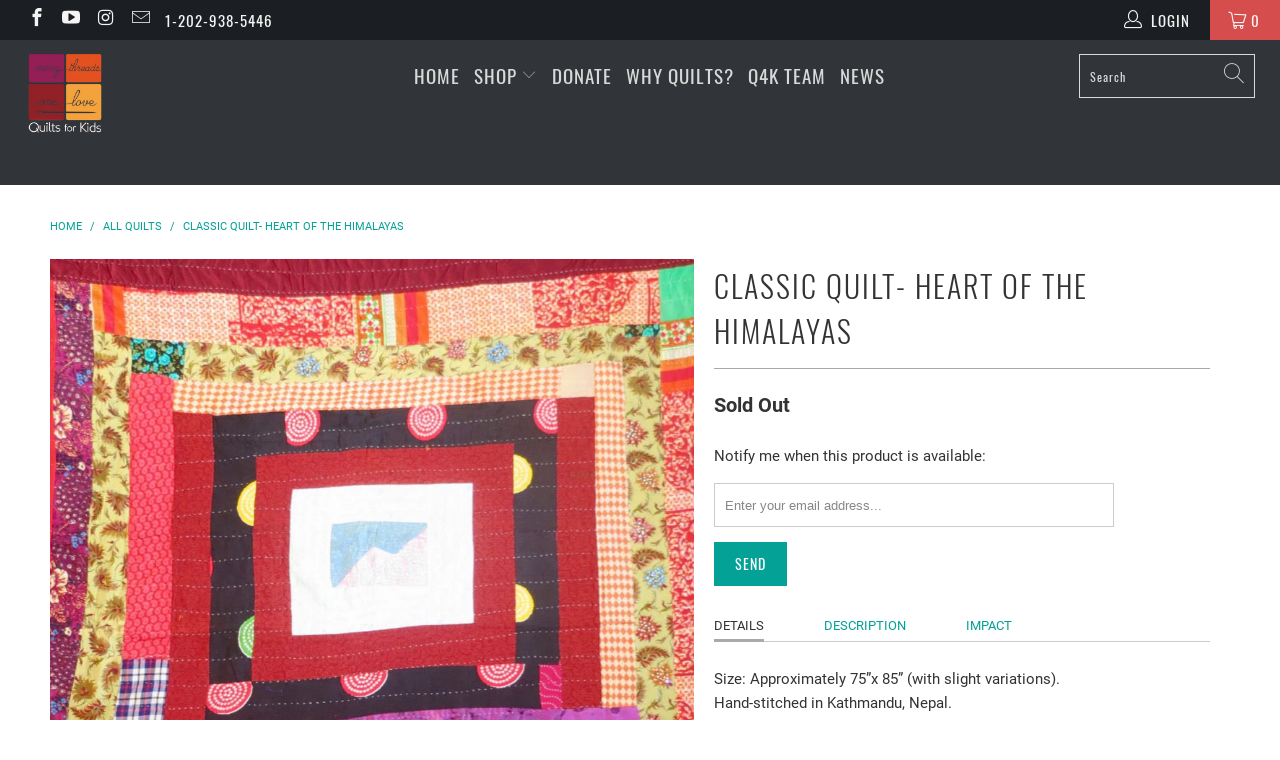

--- FILE ---
content_type: text/html; charset=utf-8
request_url: https://quiltsforkidsproject.com/products/copy-of-classic-quilt-pink-village-blast
body_size: 31409
content:


 <!DOCTYPE html>
<html lang="en"> <head> <meta charset="utf-8"> <meta http-equiv="cleartype" content="on"> <meta name="robots" content="index,follow"> <!-- Mobile Specific Metas --> <meta name="HandheldFriendly" content="True"> <meta name="MobileOptimized" content="320"> <meta name="viewport" content="width=device-width,initial-scale=1"> <meta name="theme-color" content="#ffffff"> <title>
      Classic Quilt- Heart of the Himalayas - QuiltsForKids</title> <link rel="preconnect dns-prefetch" href="https://fonts.shopifycdn.com" /> <link rel="preconnect dns-prefetch" href="https://cdn.shopify.com" /> <link rel="preconnect dns-prefetch" href="https://v.shopify.com" /> <link rel="preconnect dns-prefetch" href="https://cdn.shopifycloud.com" /> <link rel="stylesheet" href="https://cdnjs.cloudflare.com/ajax/libs/fancybox/3.5.6/jquery.fancybox.css"> <!-- Stylesheets for Turbo 4.1.3 --> <link href="//quiltsforkidsproject.com/cdn/shop/t/4/assets/styles.scss.css?v=76613786106617268211708339360" rel="stylesheet" type="text/css" media="all" /> <script>
      window.lazySizesConfig = window.lazySizesConfig || {};

      lazySizesConfig.expand = 300;
      lazySizesConfig.loadHidden = false;

      /*! lazysizes - v4.1.4 */
      !function(a,b){var c=b(a,a.document);a.lazySizes=c,"object"==typeof module&&module.exports&&(module.exports=c)}(window,function(a,b){"use strict";if(b.getElementsByClassName){var c,d,e=b.documentElement,f=a.Date,g=a.HTMLPictureElement,h="addEventListener",i="getAttribute",j=a[h],k=a.setTimeout,l=a.requestAnimationFrame||k,m=a.requestIdleCallback,n=/^picture$/i,o=["load","error","lazyincluded","_lazyloaded"],p={},q=Array.prototype.forEach,r=function(a,b){return p[b]||(p[b]=new RegExp("(\\s|^)"+b+"(\\s|$)")),p[b].test(a[i]("class")||"")&&p[b]},s=function(a,b){r(a,b)||a.setAttribute("class",(a[i]("class")||"").trim()+" "+b)},t=function(a,b){var c;(c=r(a,b))&&a.setAttribute("class",(a[i]("class")||"").replace(c," "))},u=function(a,b,c){var d=c?h:"removeEventListener";c&&u(a,b),o.forEach(function(c){a[d](c,b)})},v=function(a,d,e,f,g){var h=b.createEvent("Event");return e||(e={}),e.instance=c,h.initEvent(d,!f,!g),h.detail=e,a.dispatchEvent(h),h},w=function(b,c){var e;!g&&(e=a.picturefill||d.pf)?(c&&c.src&&!b[i]("srcset")&&b.setAttribute("srcset",c.src),e({reevaluate:!0,elements:[b]})):c&&c.src&&(b.src=c.src)},x=function(a,b){return(getComputedStyle(a,null)||{})[b]},y=function(a,b,c){for(c=c||a.offsetWidth;c<d.minSize&&b&&!a._lazysizesWidth;)c=b.offsetWidth,b=b.parentNode;return c},z=function(){var a,c,d=[],e=[],f=d,g=function(){var b=f;for(f=d.length?e:d,a=!0,c=!1;b.length;)b.shift()();a=!1},h=function(d,e){a&&!e?d.apply(this,arguments):(f.push(d),c||(c=!0,(b.hidden?k:l)(g)))};return h._lsFlush=g,h}(),A=function(a,b){return b?function(){z(a)}:function(){var b=this,c=arguments;z(function(){a.apply(b,c)})}},B=function(a){var b,c=0,e=d.throttleDelay,g=d.ricTimeout,h=function(){b=!1,c=f.now(),a()},i=m&&g>49?function(){m(h,{timeout:g}),g!==d.ricTimeout&&(g=d.ricTimeout)}:A(function(){k(h)},!0);return function(a){var d;(a=a===!0)&&(g=33),b||(b=!0,d=e-(f.now()-c),0>d&&(d=0),a||9>d?i():k(i,d))}},C=function(a){var b,c,d=99,e=function(){b=null,a()},g=function(){var a=f.now()-c;d>a?k(g,d-a):(m||e)(e)};return function(){c=f.now(),b||(b=k(g,d))}};!function(){var b,c={lazyClass:"lazyload",loadedClass:"lazyloaded",loadingClass:"lazyloading",preloadClass:"lazypreload",errorClass:"lazyerror",autosizesClass:"lazyautosizes",srcAttr:"data-src",srcsetAttr:"data-srcset",sizesAttr:"data-sizes",minSize:40,customMedia:{},init:!0,expFactor:1.5,hFac:.8,loadMode:2,loadHidden:!0,ricTimeout:0,throttleDelay:125};d=a.lazySizesConfig||a.lazysizesConfig||{};for(b in c)b in d||(d[b]=c[b]);a.lazySizesConfig=d,k(function(){d.init&&F()})}();var D=function(){var g,l,m,o,p,y,D,F,G,H,I,J,K,L,M=/^img$/i,N=/^iframe$/i,O="onscroll"in a&&!/(gle|ing)bot/.test(navigator.userAgent),P=0,Q=0,R=0,S=-1,T=function(a){R--,a&&a.target&&u(a.target,T),(!a||0>R||!a.target)&&(R=0)},U=function(a,c){var d,f=a,g="hidden"==x(b.body,"visibility")||"hidden"!=x(a.parentNode,"visibility")&&"hidden"!=x(a,"visibility");for(F-=c,I+=c,G-=c,H+=c;g&&(f=f.offsetParent)&&f!=b.body&&f!=e;)g=(x(f,"opacity")||1)>0,g&&"visible"!=x(f,"overflow")&&(d=f.getBoundingClientRect(),g=H>d.left&&G<d.right&&I>d.top-1&&F<d.bottom+1);return g},V=function(){var a,f,h,j,k,m,n,p,q,r=c.elements;if((o=d.loadMode)&&8>R&&(a=r.length)){f=0,S++,null==K&&("expand"in d||(d.expand=e.clientHeight>500&&e.clientWidth>500?500:370),J=d.expand,K=J*d.expFactor),K>Q&&1>R&&S>2&&o>2&&!b.hidden?(Q=K,S=0):Q=o>1&&S>1&&6>R?J:P;for(;a>f;f++)if(r[f]&&!r[f]._lazyRace)if(O)if((p=r[f][i]("data-expand"))&&(m=1*p)||(m=Q),q!==m&&(y=innerWidth+m*L,D=innerHeight+m,n=-1*m,q=m),h=r[f].getBoundingClientRect(),(I=h.bottom)>=n&&(F=h.top)<=D&&(H=h.right)>=n*L&&(G=h.left)<=y&&(I||H||G||F)&&(d.loadHidden||"hidden"!=x(r[f],"visibility"))&&(l&&3>R&&!p&&(3>o||4>S)||U(r[f],m))){if(ba(r[f]),k=!0,R>9)break}else!k&&l&&!j&&4>R&&4>S&&o>2&&(g[0]||d.preloadAfterLoad)&&(g[0]||!p&&(I||H||G||F||"auto"!=r[f][i](d.sizesAttr)))&&(j=g[0]||r[f]);else ba(r[f]);j&&!k&&ba(j)}},W=B(V),X=function(a){s(a.target,d.loadedClass),t(a.target,d.loadingClass),u(a.target,Z),v(a.target,"lazyloaded")},Y=A(X),Z=function(a){Y({target:a.target})},$=function(a,b){try{a.contentWindow.location.replace(b)}catch(c){a.src=b}},_=function(a){var b,c=a[i](d.srcsetAttr);(b=d.customMedia[a[i]("data-media")||a[i]("media")])&&a.setAttribute("media",b),c&&a.setAttribute("srcset",c)},aa=A(function(a,b,c,e,f){var g,h,j,l,o,p;(o=v(a,"lazybeforeunveil",b)).defaultPrevented||(e&&(c?s(a,d.autosizesClass):a.setAttribute("sizes",e)),h=a[i](d.srcsetAttr),g=a[i](d.srcAttr),f&&(j=a.parentNode,l=j&&n.test(j.nodeName||"")),p=b.firesLoad||"src"in a&&(h||g||l),o={target:a},p&&(u(a,T,!0),clearTimeout(m),m=k(T,2500),s(a,d.loadingClass),u(a,Z,!0)),l&&q.call(j.getElementsByTagName("source"),_),h?a.setAttribute("srcset",h):g&&!l&&(N.test(a.nodeName)?$(a,g):a.src=g),f&&(h||l)&&w(a,{src:g})),a._lazyRace&&delete a._lazyRace,t(a,d.lazyClass),z(function(){(!p||a.complete&&a.naturalWidth>1)&&(p?T(o):R--,X(o))},!0)}),ba=function(a){var b,c=M.test(a.nodeName),e=c&&(a[i](d.sizesAttr)||a[i]("sizes")),f="auto"==e;(!f&&l||!c||!a[i]("src")&&!a.srcset||a.complete||r(a,d.errorClass)||!r(a,d.lazyClass))&&(b=v(a,"lazyunveilread").detail,f&&E.updateElem(a,!0,a.offsetWidth),a._lazyRace=!0,R++,aa(a,b,f,e,c))},ca=function(){if(!l){if(f.now()-p<999)return void k(ca,999);var a=C(function(){d.loadMode=3,W()});l=!0,d.loadMode=3,W(),j("scroll",function(){3==d.loadMode&&(d.loadMode=2),a()},!0)}};return{_:function(){p=f.now(),c.elements=b.getElementsByClassName(d.lazyClass),g=b.getElementsByClassName(d.lazyClass+" "+d.preloadClass),L=d.hFac,j("scroll",W,!0),j("resize",W,!0),a.MutationObserver?new MutationObserver(W).observe(e,{childList:!0,subtree:!0,attributes:!0}):(e[h]("DOMNodeInserted",W,!0),e[h]("DOMAttrModified",W,!0),setInterval(W,999)),j("hashchange",W,!0),["focus","mouseover","click","load","transitionend","animationend","webkitAnimationEnd"].forEach(function(a){b[h](a,W,!0)}),/d$|^c/.test(b.readyState)?ca():(j("load",ca),b[h]("DOMContentLoaded",W),k(ca,2e4)),c.elements.length?(V(),z._lsFlush()):W()},checkElems:W,unveil:ba}}(),E=function(){var a,c=A(function(a,b,c,d){var e,f,g;if(a._lazysizesWidth=d,d+="px",a.setAttribute("sizes",d),n.test(b.nodeName||""))for(e=b.getElementsByTagName("source"),f=0,g=e.length;g>f;f++)e[f].setAttribute("sizes",d);c.detail.dataAttr||w(a,c.detail)}),e=function(a,b,d){var e,f=a.parentNode;f&&(d=y(a,f,d),e=v(a,"lazybeforesizes",{width:d,dataAttr:!!b}),e.defaultPrevented||(d=e.detail.width,d&&d!==a._lazysizesWidth&&c(a,f,e,d)))},f=function(){var b,c=a.length;if(c)for(b=0;c>b;b++)e(a[b])},g=C(f);return{_:function(){a=b.getElementsByClassName(d.autosizesClass),j("resize",g)},checkElems:g,updateElem:e}}(),F=function(){F.i||(F.i=!0,E._(),D._())};return c={cfg:d,autoSizer:E,loader:D,init:F,uP:w,aC:s,rC:t,hC:r,fire:v,gW:y,rAF:z}}});

      /*! lazysizes - v4.1.4 */
      !function(a,b){var c=function(){b(a.lazySizes),a.removeEventListener("lazyunveilread",c,!0)};b=b.bind(null,a,a.document),"object"==typeof module&&module.exports?b(require("lazysizes")):a.lazySizes?c():a.addEventListener("lazyunveilread",c,!0)}(window,function(a,b,c){"use strict";function d(){this.ratioElems=b.getElementsByClassName("lazyaspectratio"),this._setupEvents(),this.processImages()}if(a.addEventListener){var e,f,g,h=Array.prototype.forEach,i=/^picture$/i,j="data-aspectratio",k="img["+j+"]",l=function(b){return a.matchMedia?(l=function(a){return!a||(matchMedia(a)||{}).matches})(b):a.Modernizr&&Modernizr.mq?!b||Modernizr.mq(b):!b},m=c.aC,n=c.rC,o=c.cfg;d.prototype={_setupEvents:function(){var a=this,c=function(b){b.naturalWidth<36?a.addAspectRatio(b,!0):a.removeAspectRatio(b,!0)},d=function(){a.processImages()};b.addEventListener("load",function(a){a.target.getAttribute&&a.target.getAttribute(j)&&c(a.target)},!0),addEventListener("resize",function(){var b,d=function(){h.call(a.ratioElems,c)};return function(){clearTimeout(b),b=setTimeout(d,99)}}()),b.addEventListener("DOMContentLoaded",d),addEventListener("load",d)},processImages:function(a){var c,d;a||(a=b),c="length"in a&&!a.nodeName?a:a.querySelectorAll(k);for(d=0;d<c.length;d++)c[d].naturalWidth>36?this.removeAspectRatio(c[d]):this.addAspectRatio(c[d])},getSelectedRatio:function(a){var b,c,d,e,f,g=a.parentNode;if(g&&i.test(g.nodeName||""))for(d=g.getElementsByTagName("source"),b=0,c=d.length;c>b;b++)if(e=d[b].getAttribute("data-media")||d[b].getAttribute("media"),o.customMedia[e]&&(e=o.customMedia[e]),l(e)){f=d[b].getAttribute(j);break}return f||a.getAttribute(j)||""},parseRatio:function(){var a=/^\s*([+\d\.]+)(\s*[\/x]\s*([+\d\.]+))?\s*$/,b={};return function(c){var d;return!b[c]&&(d=c.match(a))&&(d[3]?b[c]=d[1]/d[3]:b[c]=1*d[1]),b[c]}}(),addAspectRatio:function(b,c){var d,e=b.offsetWidth,f=b.offsetHeight;return c||m(b,"lazyaspectratio"),36>e&&0>=f?void((e||f&&a.console)&&console.log("Define width or height of image, so we can calculate the other dimension")):(d=this.getSelectedRatio(b),d=this.parseRatio(d),void(d&&(e?b.style.height=e/d+"px":b.style.width=f*d+"px")))},removeAspectRatio:function(a){n(a,"lazyaspectratio"),a.style.height="",a.style.width="",a.removeAttribute(j)}},f=function(){g=a.jQuery||a.Zepto||a.shoestring||a.$,g&&g.fn&&!g.fn.imageRatio&&g.fn.filter&&g.fn.add&&g.fn.find?g.fn.imageRatio=function(){return e.processImages(this.find(k).add(this.filter(k))),this}:g=!1},f(),setTimeout(f),e=new d,a.imageRatio=e,"object"==typeof module&&module.exports?module.exports=e:"function"==typeof define&&define.amd&&define(e)}});

        /*! lazysizes - v4.1.5 */
        !function(a,b){var c=function(){b(a.lazySizes),a.removeEventListener("lazyunveilread",c,!0)};b=b.bind(null,a,a.document),"object"==typeof module&&module.exports?b(require("lazysizes")):a.lazySizes?c():a.addEventListener("lazyunveilread",c,!0)}(window,function(a,b,c){"use strict";if(a.addEventListener){var d=/\s+/g,e=/\s*\|\s+|\s+\|\s*/g,f=/^(.+?)(?:\s+\[\s*(.+?)\s*\])(?:\s+\[\s*(.+?)\s*\])?$/,g=/^\s*\(*\s*type\s*:\s*(.+?)\s*\)*\s*$/,h=/\(|\)|'/,i={contain:1,cover:1},j=function(a){var b=c.gW(a,a.parentNode);return(!a._lazysizesWidth||b>a._lazysizesWidth)&&(a._lazysizesWidth=b),a._lazysizesWidth},k=function(a){var b;return b=(getComputedStyle(a)||{getPropertyValue:function(){}}).getPropertyValue("background-size"),!i[b]&&i[a.style.backgroundSize]&&(b=a.style.backgroundSize),b},l=function(a,b){if(b){var c=b.match(g);c&&c[1]?a.setAttribute("type",c[1]):a.setAttribute("media",lazySizesConfig.customMedia[b]||b)}},m=function(a,c,g){var h=b.createElement("picture"),i=c.getAttribute(lazySizesConfig.sizesAttr),j=c.getAttribute("data-ratio"),k=c.getAttribute("data-optimumx");c._lazybgset&&c._lazybgset.parentNode==c&&c.removeChild(c._lazybgset),Object.defineProperty(g,"_lazybgset",{value:c,writable:!0}),Object.defineProperty(c,"_lazybgset",{value:h,writable:!0}),a=a.replace(d," ").split(e),h.style.display="none",g.className=lazySizesConfig.lazyClass,1!=a.length||i||(i="auto"),a.forEach(function(a){var c,d=b.createElement("source");i&&"auto"!=i&&d.setAttribute("sizes",i),(c=a.match(f))?(d.setAttribute(lazySizesConfig.srcsetAttr,c[1]),l(d,c[2]),l(d,c[3])):d.setAttribute(lazySizesConfig.srcsetAttr,a),h.appendChild(d)}),i&&(g.setAttribute(lazySizesConfig.sizesAttr,i),c.removeAttribute(lazySizesConfig.sizesAttr),c.removeAttribute("sizes")),k&&g.setAttribute("data-optimumx",k),j&&g.setAttribute("data-ratio",j),h.appendChild(g),c.appendChild(h)},n=function(a){if(a.target._lazybgset){var b=a.target,d=b._lazybgset,e=b.currentSrc||b.src;if(e){var f=c.fire(d,"bgsetproxy",{src:e,useSrc:h.test(e)?JSON.stringify(e):e});f.defaultPrevented||(d.style.backgroundImage="url("+f.detail.useSrc+")")}b._lazybgsetLoading&&(c.fire(d,"_lazyloaded",{},!1,!0),delete b._lazybgsetLoading)}};addEventListener("lazybeforeunveil",function(a){var d,e,f;!a.defaultPrevented&&(d=a.target.getAttribute("data-bgset"))&&(f=a.target,e=b.createElement("img"),e.alt="",e._lazybgsetLoading=!0,a.detail.firesLoad=!0,m(d,f,e),setTimeout(function(){c.loader.unveil(e),c.rAF(function(){c.fire(e,"_lazyloaded",{},!0,!0),e.complete&&n({target:e})})}))}),b.addEventListener("load",n,!0),a.addEventListener("lazybeforesizes",function(a){if(a.detail.instance==c&&a.target._lazybgset&&a.detail.dataAttr){var b=a.target._lazybgset,d=k(b);i[d]&&(a.target._lazysizesParentFit=d,c.rAF(function(){a.target.setAttribute("data-parent-fit",d),a.target._lazysizesParentFit&&delete a.target._lazysizesParentFit}))}},!0),b.documentElement.addEventListener("lazybeforesizes",function(a){!a.defaultPrevented&&a.target._lazybgset&&a.detail.instance==c&&(a.detail.width=j(a.target._lazybgset))})}});</script> <meta name="description" content="Details Description Impact Size: Approximately 75”x 85” (with slight variations).Hand-stitched in Kathmandu, Nepal.  Made from locally purchased, donated or up-cycled materials.Two-layer design with light batting inside.Pre-washed.Although generally colorfast, quilts should be washed in cold water, by hand or in a fron" /> <link rel="shortcut icon" type="image/x-icon" href="//quiltsforkidsproject.com/cdn/shop/files/FB_Logo_Q4K_plain_2_180x180.png?v=1613178477"> <link rel="apple-touch-icon" href="//quiltsforkidsproject.com/cdn/shop/files/FB_Logo_Q4K_plain_2_180x180.png?v=1613178477"/> <link rel="apple-touch-icon" sizes="57x57" href="//quiltsforkidsproject.com/cdn/shop/files/FB_Logo_Q4K_plain_2_57x57.png?v=1613178477"/> <link rel="apple-touch-icon" sizes="60x60" href="//quiltsforkidsproject.com/cdn/shop/files/FB_Logo_Q4K_plain_2_60x60.png?v=1613178477"/> <link rel="apple-touch-icon" sizes="72x72" href="//quiltsforkidsproject.com/cdn/shop/files/FB_Logo_Q4K_plain_2_72x72.png?v=1613178477"/> <link rel="apple-touch-icon" sizes="76x76" href="//quiltsforkidsproject.com/cdn/shop/files/FB_Logo_Q4K_plain_2_76x76.png?v=1613178477"/> <link rel="apple-touch-icon" sizes="114x114" href="//quiltsforkidsproject.com/cdn/shop/files/FB_Logo_Q4K_plain_2_114x114.png?v=1613178477"/> <link rel="apple-touch-icon" sizes="180x180" href="//quiltsforkidsproject.com/cdn/shop/files/FB_Logo_Q4K_plain_2_180x180.png?v=1613178477"/> <link rel="apple-touch-icon" sizes="228x228" href="//quiltsforkidsproject.com/cdn/shop/files/FB_Logo_Q4K_plain_2_228x228.png?v=1613178477"/> <link rel="canonical" href="https://quiltsforkidsproject.com/products/copy-of-classic-quilt-pink-village-blast" /> <script>window.performance && window.performance.mark && window.performance.mark('shopify.content_for_header.start');</script><meta name="facebook-domain-verification" content="7uln4pmi6lwwcttt2rvmobeij597xr">
<meta id="shopify-digital-wallet" name="shopify-digital-wallet" content="/3567321134/digital_wallets/dialog">
<meta name="shopify-checkout-api-token" content="ae37ecdabedd0a0db4ddf32c1d8bf198">
<meta id="in-context-paypal-metadata" data-shop-id="3567321134" data-venmo-supported="true" data-environment="production" data-locale="en_US" data-paypal-v4="true" data-currency="USD">
<link rel="alternate" type="application/json+oembed" href="https://quiltsforkidsproject.com/products/copy-of-classic-quilt-pink-village-blast.oembed">
<script async="async" src="/checkouts/internal/preloads.js?locale=en-US"></script>
<link rel="preconnect" href="https://shop.app" crossorigin="anonymous">
<script async="async" src="https://shop.app/checkouts/internal/preloads.js?locale=en-US&shop_id=3567321134" crossorigin="anonymous"></script>
<script id="apple-pay-shop-capabilities" type="application/json">{"shopId":3567321134,"countryCode":"US","currencyCode":"USD","merchantCapabilities":["supports3DS"],"merchantId":"gid:\/\/shopify\/Shop\/3567321134","merchantName":"QuiltsForKids","requiredBillingContactFields":["postalAddress","email"],"requiredShippingContactFields":["postalAddress","email"],"shippingType":"shipping","supportedNetworks":["visa","masterCard","amex","discover","elo","jcb"],"total":{"type":"pending","label":"QuiltsForKids","amount":"1.00"},"shopifyPaymentsEnabled":true,"supportsSubscriptions":true}</script>
<script id="shopify-features" type="application/json">{"accessToken":"ae37ecdabedd0a0db4ddf32c1d8bf198","betas":["rich-media-storefront-analytics"],"domain":"quiltsforkidsproject.com","predictiveSearch":true,"shopId":3567321134,"locale":"en"}</script>
<script>var Shopify = Shopify || {};
Shopify.shop = "quiltsforkids.myshopify.com";
Shopify.locale = "en";
Shopify.currency = {"active":"USD","rate":"1.0"};
Shopify.country = "US";
Shopify.theme = {"name":"Turbo-portland","id":37512478766,"schema_name":"Turbo","schema_version":"4.1.3","theme_store_id":null,"role":"main"};
Shopify.theme.handle = "null";
Shopify.theme.style = {"id":null,"handle":null};
Shopify.cdnHost = "quiltsforkidsproject.com/cdn";
Shopify.routes = Shopify.routes || {};
Shopify.routes.root = "/";</script>
<script type="module">!function(o){(o.Shopify=o.Shopify||{}).modules=!0}(window);</script>
<script>!function(o){function n(){var o=[];function n(){o.push(Array.prototype.slice.apply(arguments))}return n.q=o,n}var t=o.Shopify=o.Shopify||{};t.loadFeatures=n(),t.autoloadFeatures=n()}(window);</script>
<script>
  window.ShopifyPay = window.ShopifyPay || {};
  window.ShopifyPay.apiHost = "shop.app\/pay";
  window.ShopifyPay.redirectState = null;
</script>
<script id="shop-js-analytics" type="application/json">{"pageType":"product"}</script>
<script defer="defer" async type="module" src="//quiltsforkidsproject.com/cdn/shopifycloud/shop-js/modules/v2/client.init-shop-cart-sync_BT-GjEfc.en.esm.js"></script>
<script defer="defer" async type="module" src="//quiltsforkidsproject.com/cdn/shopifycloud/shop-js/modules/v2/chunk.common_D58fp_Oc.esm.js"></script>
<script defer="defer" async type="module" src="//quiltsforkidsproject.com/cdn/shopifycloud/shop-js/modules/v2/chunk.modal_xMitdFEc.esm.js"></script>
<script type="module">
  await import("//quiltsforkidsproject.com/cdn/shopifycloud/shop-js/modules/v2/client.init-shop-cart-sync_BT-GjEfc.en.esm.js");
await import("//quiltsforkidsproject.com/cdn/shopifycloud/shop-js/modules/v2/chunk.common_D58fp_Oc.esm.js");
await import("//quiltsforkidsproject.com/cdn/shopifycloud/shop-js/modules/v2/chunk.modal_xMitdFEc.esm.js");

  window.Shopify.SignInWithShop?.initShopCartSync?.({"fedCMEnabled":true,"windoidEnabled":true});

</script>
<script>
  window.Shopify = window.Shopify || {};
  if (!window.Shopify.featureAssets) window.Shopify.featureAssets = {};
  window.Shopify.featureAssets['shop-js'] = {"shop-cart-sync":["modules/v2/client.shop-cart-sync_DZOKe7Ll.en.esm.js","modules/v2/chunk.common_D58fp_Oc.esm.js","modules/v2/chunk.modal_xMitdFEc.esm.js"],"init-fed-cm":["modules/v2/client.init-fed-cm_B6oLuCjv.en.esm.js","modules/v2/chunk.common_D58fp_Oc.esm.js","modules/v2/chunk.modal_xMitdFEc.esm.js"],"shop-cash-offers":["modules/v2/client.shop-cash-offers_D2sdYoxE.en.esm.js","modules/v2/chunk.common_D58fp_Oc.esm.js","modules/v2/chunk.modal_xMitdFEc.esm.js"],"shop-login-button":["modules/v2/client.shop-login-button_QeVjl5Y3.en.esm.js","modules/v2/chunk.common_D58fp_Oc.esm.js","modules/v2/chunk.modal_xMitdFEc.esm.js"],"pay-button":["modules/v2/client.pay-button_DXTOsIq6.en.esm.js","modules/v2/chunk.common_D58fp_Oc.esm.js","modules/v2/chunk.modal_xMitdFEc.esm.js"],"shop-button":["modules/v2/client.shop-button_DQZHx9pm.en.esm.js","modules/v2/chunk.common_D58fp_Oc.esm.js","modules/v2/chunk.modal_xMitdFEc.esm.js"],"avatar":["modules/v2/client.avatar_BTnouDA3.en.esm.js"],"init-windoid":["modules/v2/client.init-windoid_CR1B-cfM.en.esm.js","modules/v2/chunk.common_D58fp_Oc.esm.js","modules/v2/chunk.modal_xMitdFEc.esm.js"],"init-shop-for-new-customer-accounts":["modules/v2/client.init-shop-for-new-customer-accounts_C_vY_xzh.en.esm.js","modules/v2/client.shop-login-button_QeVjl5Y3.en.esm.js","modules/v2/chunk.common_D58fp_Oc.esm.js","modules/v2/chunk.modal_xMitdFEc.esm.js"],"init-shop-email-lookup-coordinator":["modules/v2/client.init-shop-email-lookup-coordinator_BI7n9ZSv.en.esm.js","modules/v2/chunk.common_D58fp_Oc.esm.js","modules/v2/chunk.modal_xMitdFEc.esm.js"],"init-shop-cart-sync":["modules/v2/client.init-shop-cart-sync_BT-GjEfc.en.esm.js","modules/v2/chunk.common_D58fp_Oc.esm.js","modules/v2/chunk.modal_xMitdFEc.esm.js"],"shop-toast-manager":["modules/v2/client.shop-toast-manager_DiYdP3xc.en.esm.js","modules/v2/chunk.common_D58fp_Oc.esm.js","modules/v2/chunk.modal_xMitdFEc.esm.js"],"init-customer-accounts":["modules/v2/client.init-customer-accounts_D9ZNqS-Q.en.esm.js","modules/v2/client.shop-login-button_QeVjl5Y3.en.esm.js","modules/v2/chunk.common_D58fp_Oc.esm.js","modules/v2/chunk.modal_xMitdFEc.esm.js"],"init-customer-accounts-sign-up":["modules/v2/client.init-customer-accounts-sign-up_iGw4briv.en.esm.js","modules/v2/client.shop-login-button_QeVjl5Y3.en.esm.js","modules/v2/chunk.common_D58fp_Oc.esm.js","modules/v2/chunk.modal_xMitdFEc.esm.js"],"shop-follow-button":["modules/v2/client.shop-follow-button_CqMgW2wH.en.esm.js","modules/v2/chunk.common_D58fp_Oc.esm.js","modules/v2/chunk.modal_xMitdFEc.esm.js"],"checkout-modal":["modules/v2/client.checkout-modal_xHeaAweL.en.esm.js","modules/v2/chunk.common_D58fp_Oc.esm.js","modules/v2/chunk.modal_xMitdFEc.esm.js"],"shop-login":["modules/v2/client.shop-login_D91U-Q7h.en.esm.js","modules/v2/chunk.common_D58fp_Oc.esm.js","modules/v2/chunk.modal_xMitdFEc.esm.js"],"lead-capture":["modules/v2/client.lead-capture_BJmE1dJe.en.esm.js","modules/v2/chunk.common_D58fp_Oc.esm.js","modules/v2/chunk.modal_xMitdFEc.esm.js"],"payment-terms":["modules/v2/client.payment-terms_Ci9AEqFq.en.esm.js","modules/v2/chunk.common_D58fp_Oc.esm.js","modules/v2/chunk.modal_xMitdFEc.esm.js"]};
</script>
<script>(function() {
  var isLoaded = false;
  function asyncLoad() {
    if (isLoaded) return;
    isLoaded = true;
    var urls = ["https:\/\/chimpstatic.com\/mcjs-connected\/js\/users\/8a02bd423d678d0a7982e5ae1\/c3005f5c0f78e13fe097dc8a2.js?shop=quiltsforkids.myshopify.com"];
    for (var i = 0; i <urls.length; i++) {
      var s = document.createElement('script');
      s.type = 'text/javascript';
      s.async = true;
      s.src = urls[i];
      var x = document.getElementsByTagName('script')[0];
      x.parentNode.insertBefore(s, x);
    }
  };
  if(window.attachEvent) {
    window.attachEvent('onload', asyncLoad);
  } else {
    window.addEventListener('load', asyncLoad, false);
  }
})();</script>
<script id="__st">var __st={"a":3567321134,"offset":-18000,"reqid":"663ec41d-2e64-4655-b93b-82e5f2ead49b-1769035195","pageurl":"quiltsforkidsproject.com\/products\/copy-of-classic-quilt-pink-village-blast","u":"cd4451268aaf","p":"product","rtyp":"product","rid":7381048164511};</script>
<script>window.ShopifyPaypalV4VisibilityTracking = true;</script>
<script id="captcha-bootstrap">!function(){'use strict';const t='contact',e='account',n='new_comment',o=[[t,t],['blogs',n],['comments',n],[t,'customer']],c=[[e,'customer_login'],[e,'guest_login'],[e,'recover_customer_password'],[e,'create_customer']],r=t=>t.map((([t,e])=>`form[action*='/${t}']:not([data-nocaptcha='true']) input[name='form_type'][value='${e}']`)).join(','),a=t=>()=>t?[...document.querySelectorAll(t)].map((t=>t.form)):[];function s(){const t=[...o],e=r(t);return a(e)}const i='password',u='form_key',d=['recaptcha-v3-token','g-recaptcha-response','h-captcha-response',i],f=()=>{try{return window.sessionStorage}catch{return}},m='__shopify_v',_=t=>t.elements[u];function p(t,e,n=!1){try{const o=window.sessionStorage,c=JSON.parse(o.getItem(e)),{data:r}=function(t){const{data:e,action:n}=t;return t[m]||n?{data:e,action:n}:{data:t,action:n}}(c);for(const[e,n]of Object.entries(r))t.elements[e]&&(t.elements[e].value=n);n&&o.removeItem(e)}catch(o){console.error('form repopulation failed',{error:o})}}const l='form_type',E='cptcha';function T(t){t.dataset[E]=!0}const w=window,h=w.document,L='Shopify',v='ce_forms',y='captcha';let A=!1;((t,e)=>{const n=(g='f06e6c50-85a8-45c8-87d0-21a2b65856fe',I='https://cdn.shopify.com/shopifycloud/storefront-forms-hcaptcha/ce_storefront_forms_captcha_hcaptcha.v1.5.2.iife.js',D={infoText:'Protected by hCaptcha',privacyText:'Privacy',termsText:'Terms'},(t,e,n)=>{const o=w[L][v],c=o.bindForm;if(c)return c(t,g,e,D).then(n);var r;o.q.push([[t,g,e,D],n]),r=I,A||(h.body.append(Object.assign(h.createElement('script'),{id:'captcha-provider',async:!0,src:r})),A=!0)});var g,I,D;w[L]=w[L]||{},w[L][v]=w[L][v]||{},w[L][v].q=[],w[L][y]=w[L][y]||{},w[L][y].protect=function(t,e){n(t,void 0,e),T(t)},Object.freeze(w[L][y]),function(t,e,n,w,h,L){const[v,y,A,g]=function(t,e,n){const i=e?o:[],u=t?c:[],d=[...i,...u],f=r(d),m=r(i),_=r(d.filter((([t,e])=>n.includes(e))));return[a(f),a(m),a(_),s()]}(w,h,L),I=t=>{const e=t.target;return e instanceof HTMLFormElement?e:e&&e.form},D=t=>v().includes(t);t.addEventListener('submit',(t=>{const e=I(t);if(!e)return;const n=D(e)&&!e.dataset.hcaptchaBound&&!e.dataset.recaptchaBound,o=_(e),c=g().includes(e)&&(!o||!o.value);(n||c)&&t.preventDefault(),c&&!n&&(function(t){try{if(!f())return;!function(t){const e=f();if(!e)return;const n=_(t);if(!n)return;const o=n.value;o&&e.removeItem(o)}(t);const e=Array.from(Array(32),(()=>Math.random().toString(36)[2])).join('');!function(t,e){_(t)||t.append(Object.assign(document.createElement('input'),{type:'hidden',name:u})),t.elements[u].value=e}(t,e),function(t,e){const n=f();if(!n)return;const o=[...t.querySelectorAll(`input[type='${i}']`)].map((({name:t})=>t)),c=[...d,...o],r={};for(const[a,s]of new FormData(t).entries())c.includes(a)||(r[a]=s);n.setItem(e,JSON.stringify({[m]:1,action:t.action,data:r}))}(t,e)}catch(e){console.error('failed to persist form',e)}}(e),e.submit())}));const S=(t,e)=>{t&&!t.dataset[E]&&(n(t,e.some((e=>e===t))),T(t))};for(const o of['focusin','change'])t.addEventListener(o,(t=>{const e=I(t);D(e)&&S(e,y())}));const B=e.get('form_key'),M=e.get(l),P=B&&M;t.addEventListener('DOMContentLoaded',(()=>{const t=y();if(P)for(const e of t)e.elements[l].value===M&&p(e,B);[...new Set([...A(),...v().filter((t=>'true'===t.dataset.shopifyCaptcha))])].forEach((e=>S(e,t)))}))}(h,new URLSearchParams(w.location.search),n,t,e,['guest_login'])})(!0,!0)}();</script>
<script integrity="sha256-4kQ18oKyAcykRKYeNunJcIwy7WH5gtpwJnB7kiuLZ1E=" data-source-attribution="shopify.loadfeatures" defer="defer" src="//quiltsforkidsproject.com/cdn/shopifycloud/storefront/assets/storefront/load_feature-a0a9edcb.js" crossorigin="anonymous"></script>
<script crossorigin="anonymous" defer="defer" src="//quiltsforkidsproject.com/cdn/shopifycloud/storefront/assets/shopify_pay/storefront-65b4c6d7.js?v=20250812"></script>
<script data-source-attribution="shopify.dynamic_checkout.dynamic.init">var Shopify=Shopify||{};Shopify.PaymentButton=Shopify.PaymentButton||{isStorefrontPortableWallets:!0,init:function(){window.Shopify.PaymentButton.init=function(){};var t=document.createElement("script");t.src="https://quiltsforkidsproject.com/cdn/shopifycloud/portable-wallets/latest/portable-wallets.en.js",t.type="module",document.head.appendChild(t)}};
</script>
<script data-source-attribution="shopify.dynamic_checkout.buyer_consent">
  function portableWalletsHideBuyerConsent(e){var t=document.getElementById("shopify-buyer-consent"),n=document.getElementById("shopify-subscription-policy-button");t&&n&&(t.classList.add("hidden"),t.setAttribute("aria-hidden","true"),n.removeEventListener("click",e))}function portableWalletsShowBuyerConsent(e){var t=document.getElementById("shopify-buyer-consent"),n=document.getElementById("shopify-subscription-policy-button");t&&n&&(t.classList.remove("hidden"),t.removeAttribute("aria-hidden"),n.addEventListener("click",e))}window.Shopify?.PaymentButton&&(window.Shopify.PaymentButton.hideBuyerConsent=portableWalletsHideBuyerConsent,window.Shopify.PaymentButton.showBuyerConsent=portableWalletsShowBuyerConsent);
</script>
<script data-source-attribution="shopify.dynamic_checkout.cart.bootstrap">document.addEventListener("DOMContentLoaded",(function(){function t(){return document.querySelector("shopify-accelerated-checkout-cart, shopify-accelerated-checkout")}if(t())Shopify.PaymentButton.init();else{new MutationObserver((function(e,n){t()&&(Shopify.PaymentButton.init(),n.disconnect())})).observe(document.body,{childList:!0,subtree:!0})}}));
</script>
<link id="shopify-accelerated-checkout-styles" rel="stylesheet" media="screen" href="https://quiltsforkidsproject.com/cdn/shopifycloud/portable-wallets/latest/accelerated-checkout-backwards-compat.css" crossorigin="anonymous">
<style id="shopify-accelerated-checkout-cart">
        #shopify-buyer-consent {
  margin-top: 1em;
  display: inline-block;
  width: 100%;
}

#shopify-buyer-consent.hidden {
  display: none;
}

#shopify-subscription-policy-button {
  background: none;
  border: none;
  padding: 0;
  text-decoration: underline;
  font-size: inherit;
  cursor: pointer;
}

#shopify-subscription-policy-button::before {
  box-shadow: none;
}

      </style>

<script>window.performance && window.performance.mark && window.performance.mark('shopify.content_for_header.end');</script>

    

<meta name="author" content="QuiltsForKids">
<meta property="og:url" content="https://quiltsforkidsproject.com/products/copy-of-classic-quilt-pink-village-blast">
<meta property="og:site_name" content="QuiltsForKids"> <meta property="og:type" content="product"> <meta property="og:title" content="Classic Quilt- Heart of the Himalayas"> <meta property="og:image" content="https://quiltsforkidsproject.com/cdn/shop/products/Quilt_240N_19280eb1-ed57-4026-8464-80b43575b8cf_600x.jpg?v=1651991229"> <meta property="og:image:secure_url" content="https://quiltsforkidsproject.com/cdn/shop/products/Quilt_240N_19280eb1-ed57-4026-8464-80b43575b8cf_600x.jpg?v=1651991229"> <meta property="og:image:width" content="892"> <meta property="og:image:height" content="892"> <meta property="product:price:amount" content="270.00"> <meta property="product:price:currency" content="USD"> <meta property="og:description" content="Details Description Impact Size: Approximately 75”x 85” (with slight variations).Hand-stitched in Kathmandu, Nepal.  Made from locally purchased, donated or up-cycled materials.Two-layer design with light batting inside.Pre-washed.Although generally colorfast, quilts should be washed in cold water, by hand or in a fron">




<meta name="twitter:card" content="summary"> <meta name="twitter:title" content="Classic Quilt- Heart of the Himalayas"> <meta name="twitter:description" content="Details Description Impact Size: Approximately 75”x 85” (with slight variations).Hand-stitched in Kathmandu, Nepal.  Made from locally purchased, donated or up-cycled materials.Two-layer design with light batting inside.Pre-washed.Although generally colorfast, quilts should be washed in cold water, by hand or in a front-load washer.  Line dry. Classic Quilts were traditionally used as a covering for wooden sleeping cots and were often given as part of a girl&#39;s dowry on her wedding day.  The quilts are made from scraps of cloth either purchased or donated from local tailor shops, or sometimes up-cycled from existing clothing. Often they are made from bits of saris or of the making of monks robes. Each quilt is unique and every stitch, perfect or flawed, is made with love.   100% of the proceeds from the purchase of a Classic Quilt goes to supporting the education of a child in"> <meta name="twitter:image" content="https://quiltsforkidsproject.com/cdn/shop/products/Quilt_240N_19280eb1-ed57-4026-8464-80b43575b8cf_240x.jpg?v=1651991229"> <meta name="twitter:image:width" content="240"> <meta name="twitter:image:height" content="240"><link href="https://monorail-edge.shopifysvc.com" rel="dns-prefetch">
<script>(function(){if ("sendBeacon" in navigator && "performance" in window) {try {var session_token_from_headers = performance.getEntriesByType('navigation')[0].serverTiming.find(x => x.name == '_s').description;} catch {var session_token_from_headers = undefined;}var session_cookie_matches = document.cookie.match(/_shopify_s=([^;]*)/);var session_token_from_cookie = session_cookie_matches && session_cookie_matches.length === 2 ? session_cookie_matches[1] : "";var session_token = session_token_from_headers || session_token_from_cookie || "";function handle_abandonment_event(e) {var entries = performance.getEntries().filter(function(entry) {return /monorail-edge.shopifysvc.com/.test(entry.name);});if (!window.abandonment_tracked && entries.length === 0) {window.abandonment_tracked = true;var currentMs = Date.now();var navigation_start = performance.timing.navigationStart;var payload = {shop_id: 3567321134,url: window.location.href,navigation_start,duration: currentMs - navigation_start,session_token,page_type: "product"};window.navigator.sendBeacon("https://monorail-edge.shopifysvc.com/v1/produce", JSON.stringify({schema_id: "online_store_buyer_site_abandonment/1.1",payload: payload,metadata: {event_created_at_ms: currentMs,event_sent_at_ms: currentMs}}));}}window.addEventListener('pagehide', handle_abandonment_event);}}());</script>
<script id="web-pixels-manager-setup">(function e(e,d,r,n,o){if(void 0===o&&(o={}),!Boolean(null===(a=null===(i=window.Shopify)||void 0===i?void 0:i.analytics)||void 0===a?void 0:a.replayQueue)){var i,a;window.Shopify=window.Shopify||{};var t=window.Shopify;t.analytics=t.analytics||{};var s=t.analytics;s.replayQueue=[],s.publish=function(e,d,r){return s.replayQueue.push([e,d,r]),!0};try{self.performance.mark("wpm:start")}catch(e){}var l=function(){var e={modern:/Edge?\/(1{2}[4-9]|1[2-9]\d|[2-9]\d{2}|\d{4,})\.\d+(\.\d+|)|Firefox\/(1{2}[4-9]|1[2-9]\d|[2-9]\d{2}|\d{4,})\.\d+(\.\d+|)|Chrom(ium|e)\/(9{2}|\d{3,})\.\d+(\.\d+|)|(Maci|X1{2}).+ Version\/(15\.\d+|(1[6-9]|[2-9]\d|\d{3,})\.\d+)([,.]\d+|)( \(\w+\)|)( Mobile\/\w+|) Safari\/|Chrome.+OPR\/(9{2}|\d{3,})\.\d+\.\d+|(CPU[ +]OS|iPhone[ +]OS|CPU[ +]iPhone|CPU IPhone OS|CPU iPad OS)[ +]+(15[._]\d+|(1[6-9]|[2-9]\d|\d{3,})[._]\d+)([._]\d+|)|Android:?[ /-](13[3-9]|1[4-9]\d|[2-9]\d{2}|\d{4,})(\.\d+|)(\.\d+|)|Android.+Firefox\/(13[5-9]|1[4-9]\d|[2-9]\d{2}|\d{4,})\.\d+(\.\d+|)|Android.+Chrom(ium|e)\/(13[3-9]|1[4-9]\d|[2-9]\d{2}|\d{4,})\.\d+(\.\d+|)|SamsungBrowser\/([2-9]\d|\d{3,})\.\d+/,legacy:/Edge?\/(1[6-9]|[2-9]\d|\d{3,})\.\d+(\.\d+|)|Firefox\/(5[4-9]|[6-9]\d|\d{3,})\.\d+(\.\d+|)|Chrom(ium|e)\/(5[1-9]|[6-9]\d|\d{3,})\.\d+(\.\d+|)([\d.]+$|.*Safari\/(?![\d.]+ Edge\/[\d.]+$))|(Maci|X1{2}).+ Version\/(10\.\d+|(1[1-9]|[2-9]\d|\d{3,})\.\d+)([,.]\d+|)( \(\w+\)|)( Mobile\/\w+|) Safari\/|Chrome.+OPR\/(3[89]|[4-9]\d|\d{3,})\.\d+\.\d+|(CPU[ +]OS|iPhone[ +]OS|CPU[ +]iPhone|CPU IPhone OS|CPU iPad OS)[ +]+(10[._]\d+|(1[1-9]|[2-9]\d|\d{3,})[._]\d+)([._]\d+|)|Android:?[ /-](13[3-9]|1[4-9]\d|[2-9]\d{2}|\d{4,})(\.\d+|)(\.\d+|)|Mobile Safari.+OPR\/([89]\d|\d{3,})\.\d+\.\d+|Android.+Firefox\/(13[5-9]|1[4-9]\d|[2-9]\d{2}|\d{4,})\.\d+(\.\d+|)|Android.+Chrom(ium|e)\/(13[3-9]|1[4-9]\d|[2-9]\d{2}|\d{4,})\.\d+(\.\d+|)|Android.+(UC? ?Browser|UCWEB|U3)[ /]?(15\.([5-9]|\d{2,})|(1[6-9]|[2-9]\d|\d{3,})\.\d+)\.\d+|SamsungBrowser\/(5\.\d+|([6-9]|\d{2,})\.\d+)|Android.+MQ{2}Browser\/(14(\.(9|\d{2,})|)|(1[5-9]|[2-9]\d|\d{3,})(\.\d+|))(\.\d+|)|K[Aa][Ii]OS\/(3\.\d+|([4-9]|\d{2,})\.\d+)(\.\d+|)/},d=e.modern,r=e.legacy,n=navigator.userAgent;return n.match(d)?"modern":n.match(r)?"legacy":"unknown"}(),u="modern"===l?"modern":"legacy",c=(null!=n?n:{modern:"",legacy:""})[u],f=function(e){return[e.baseUrl,"/wpm","/b",e.hashVersion,"modern"===e.buildTarget?"m":"l",".js"].join("")}({baseUrl:d,hashVersion:r,buildTarget:u}),m=function(e){var d=e.version,r=e.bundleTarget,n=e.surface,o=e.pageUrl,i=e.monorailEndpoint;return{emit:function(e){var a=e.status,t=e.errorMsg,s=(new Date).getTime(),l=JSON.stringify({metadata:{event_sent_at_ms:s},events:[{schema_id:"web_pixels_manager_load/3.1",payload:{version:d,bundle_target:r,page_url:o,status:a,surface:n,error_msg:t},metadata:{event_created_at_ms:s}}]});if(!i)return console&&console.warn&&console.warn("[Web Pixels Manager] No Monorail endpoint provided, skipping logging."),!1;try{return self.navigator.sendBeacon.bind(self.navigator)(i,l)}catch(e){}var u=new XMLHttpRequest;try{return u.open("POST",i,!0),u.setRequestHeader("Content-Type","text/plain"),u.send(l),!0}catch(e){return console&&console.warn&&console.warn("[Web Pixels Manager] Got an unhandled error while logging to Monorail."),!1}}}}({version:r,bundleTarget:l,surface:e.surface,pageUrl:self.location.href,monorailEndpoint:e.monorailEndpoint});try{o.browserTarget=l,function(e){var d=e.src,r=e.async,n=void 0===r||r,o=e.onload,i=e.onerror,a=e.sri,t=e.scriptDataAttributes,s=void 0===t?{}:t,l=document.createElement("script"),u=document.querySelector("head"),c=document.querySelector("body");if(l.async=n,l.src=d,a&&(l.integrity=a,l.crossOrigin="anonymous"),s)for(var f in s)if(Object.prototype.hasOwnProperty.call(s,f))try{l.dataset[f]=s[f]}catch(e){}if(o&&l.addEventListener("load",o),i&&l.addEventListener("error",i),u)u.appendChild(l);else{if(!c)throw new Error("Did not find a head or body element to append the script");c.appendChild(l)}}({src:f,async:!0,onload:function(){if(!function(){var e,d;return Boolean(null===(d=null===(e=window.Shopify)||void 0===e?void 0:e.analytics)||void 0===d?void 0:d.initialized)}()){var d=window.webPixelsManager.init(e)||void 0;if(d){var r=window.Shopify.analytics;r.replayQueue.forEach((function(e){var r=e[0],n=e[1],o=e[2];d.publishCustomEvent(r,n,o)})),r.replayQueue=[],r.publish=d.publishCustomEvent,r.visitor=d.visitor,r.initialized=!0}}},onerror:function(){return m.emit({status:"failed",errorMsg:"".concat(f," has failed to load")})},sri:function(e){var d=/^sha384-[A-Za-z0-9+/=]+$/;return"string"==typeof e&&d.test(e)}(c)?c:"",scriptDataAttributes:o}),m.emit({status:"loading"})}catch(e){m.emit({status:"failed",errorMsg:(null==e?void 0:e.message)||"Unknown error"})}}})({shopId: 3567321134,storefrontBaseUrl: "https://quiltsforkidsproject.com",extensionsBaseUrl: "https://extensions.shopifycdn.com/cdn/shopifycloud/web-pixels-manager",monorailEndpoint: "https://monorail-edge.shopifysvc.com/unstable/produce_batch",surface: "storefront-renderer",enabledBetaFlags: ["2dca8a86"],webPixelsConfigList: [{"id":"508625055","configuration":"{\"config\":\"{\\\"pixel_id\\\":\\\"G-K8XJ7XD8KT\\\",\\\"gtag_events\\\":[{\\\"type\\\":\\\"purchase\\\",\\\"action_label\\\":\\\"G-K8XJ7XD8KT\\\"},{\\\"type\\\":\\\"page_view\\\",\\\"action_label\\\":\\\"G-K8XJ7XD8KT\\\"},{\\\"type\\\":\\\"view_item\\\",\\\"action_label\\\":\\\"G-K8XJ7XD8KT\\\"},{\\\"type\\\":\\\"search\\\",\\\"action_label\\\":\\\"G-K8XJ7XD8KT\\\"},{\\\"type\\\":\\\"add_to_cart\\\",\\\"action_label\\\":\\\"G-K8XJ7XD8KT\\\"},{\\\"type\\\":\\\"begin_checkout\\\",\\\"action_label\\\":\\\"G-K8XJ7XD8KT\\\"},{\\\"type\\\":\\\"add_payment_info\\\",\\\"action_label\\\":\\\"G-K8XJ7XD8KT\\\"}],\\\"enable_monitoring_mode\\\":false}\"}","eventPayloadVersion":"v1","runtimeContext":"OPEN","scriptVersion":"b2a88bafab3e21179ed38636efcd8a93","type":"APP","apiClientId":1780363,"privacyPurposes":[],"dataSharingAdjustments":{"protectedCustomerApprovalScopes":["read_customer_address","read_customer_email","read_customer_name","read_customer_personal_data","read_customer_phone"]}},{"id":"203948191","configuration":"{\"pixel_id\":\"6433171616732875\",\"pixel_type\":\"facebook_pixel\",\"metaapp_system_user_token\":\"-\"}","eventPayloadVersion":"v1","runtimeContext":"OPEN","scriptVersion":"ca16bc87fe92b6042fbaa3acc2fbdaa6","type":"APP","apiClientId":2329312,"privacyPurposes":["ANALYTICS","MARKETING","SALE_OF_DATA"],"dataSharingAdjustments":{"protectedCustomerApprovalScopes":["read_customer_address","read_customer_email","read_customer_name","read_customer_personal_data","read_customer_phone"]}},{"id":"74711199","eventPayloadVersion":"v1","runtimeContext":"LAX","scriptVersion":"1","type":"CUSTOM","privacyPurposes":["MARKETING"],"name":"Meta pixel (migrated)"},{"id":"shopify-app-pixel","configuration":"{}","eventPayloadVersion":"v1","runtimeContext":"STRICT","scriptVersion":"0450","apiClientId":"shopify-pixel","type":"APP","privacyPurposes":["ANALYTICS","MARKETING"]},{"id":"shopify-custom-pixel","eventPayloadVersion":"v1","runtimeContext":"LAX","scriptVersion":"0450","apiClientId":"shopify-pixel","type":"CUSTOM","privacyPurposes":["ANALYTICS","MARKETING"]}],isMerchantRequest: false,initData: {"shop":{"name":"QuiltsForKids","paymentSettings":{"currencyCode":"USD"},"myshopifyDomain":"quiltsforkids.myshopify.com","countryCode":"US","storefrontUrl":"https:\/\/quiltsforkidsproject.com"},"customer":null,"cart":null,"checkout":null,"productVariants":[{"price":{"amount":270.0,"currencyCode":"USD"},"product":{"title":"Classic Quilt- Heart of the Himalayas","vendor":"Quilts for Kids","id":"7381048164511","untranslatedTitle":"Classic Quilt- Heart of the Himalayas","url":"\/products\/copy-of-classic-quilt-pink-village-blast","type":"Nepali Traditional Quilt"},"id":"42162356289695","image":{"src":"\/\/quiltsforkidsproject.com\/cdn\/shop\/products\/Quilt_240N_19280eb1-ed57-4026-8464-80b43575b8cf.jpg?v=1651991229"},"sku":"CLAS-240","title":"Default Title","untranslatedTitle":"Default Title"}],"purchasingCompany":null},},"https://quiltsforkidsproject.com/cdn","fcfee988w5aeb613cpc8e4bc33m6693e112",{"modern":"","legacy":""},{"shopId":"3567321134","storefrontBaseUrl":"https:\/\/quiltsforkidsproject.com","extensionBaseUrl":"https:\/\/extensions.shopifycdn.com\/cdn\/shopifycloud\/web-pixels-manager","surface":"storefront-renderer","enabledBetaFlags":"[\"2dca8a86\"]","isMerchantRequest":"false","hashVersion":"fcfee988w5aeb613cpc8e4bc33m6693e112","publish":"custom","events":"[[\"page_viewed\",{}],[\"product_viewed\",{\"productVariant\":{\"price\":{\"amount\":270.0,\"currencyCode\":\"USD\"},\"product\":{\"title\":\"Classic Quilt- Heart of the Himalayas\",\"vendor\":\"Quilts for Kids\",\"id\":\"7381048164511\",\"untranslatedTitle\":\"Classic Quilt- Heart of the Himalayas\",\"url\":\"\/products\/copy-of-classic-quilt-pink-village-blast\",\"type\":\"Nepali Traditional Quilt\"},\"id\":\"42162356289695\",\"image\":{\"src\":\"\/\/quiltsforkidsproject.com\/cdn\/shop\/products\/Quilt_240N_19280eb1-ed57-4026-8464-80b43575b8cf.jpg?v=1651991229\"},\"sku\":\"CLAS-240\",\"title\":\"Default Title\",\"untranslatedTitle\":\"Default Title\"}}]]"});</script><script>
  window.ShopifyAnalytics = window.ShopifyAnalytics || {};
  window.ShopifyAnalytics.meta = window.ShopifyAnalytics.meta || {};
  window.ShopifyAnalytics.meta.currency = 'USD';
  var meta = {"product":{"id":7381048164511,"gid":"gid:\/\/shopify\/Product\/7381048164511","vendor":"Quilts for Kids","type":"Nepali Traditional Quilt","handle":"copy-of-classic-quilt-pink-village-blast","variants":[{"id":42162356289695,"price":27000,"name":"Classic Quilt- Heart of the Himalayas","public_title":null,"sku":"CLAS-240"}],"remote":false},"page":{"pageType":"product","resourceType":"product","resourceId":7381048164511,"requestId":"663ec41d-2e64-4655-b93b-82e5f2ead49b-1769035195"}};
  for (var attr in meta) {
    window.ShopifyAnalytics.meta[attr] = meta[attr];
  }
</script>
<script class="analytics">
  (function () {
    var customDocumentWrite = function(content) {
      var jquery = null;

      if (window.jQuery) {
        jquery = window.jQuery;
      } else if (window.Checkout && window.Checkout.$) {
        jquery = window.Checkout.$;
      }

      if (jquery) {
        jquery('body').append(content);
      }
    };

    var hasLoggedConversion = function(token) {
      if (token) {
        return document.cookie.indexOf('loggedConversion=' + token) !== -1;
      }
      return false;
    }

    var setCookieIfConversion = function(token) {
      if (token) {
        var twoMonthsFromNow = new Date(Date.now());
        twoMonthsFromNow.setMonth(twoMonthsFromNow.getMonth() + 2);

        document.cookie = 'loggedConversion=' + token + '; expires=' + twoMonthsFromNow;
      }
    }

    var trekkie = window.ShopifyAnalytics.lib = window.trekkie = window.trekkie || [];
    if (trekkie.integrations) {
      return;
    }
    trekkie.methods = [
      'identify',
      'page',
      'ready',
      'track',
      'trackForm',
      'trackLink'
    ];
    trekkie.factory = function(method) {
      return function() {
        var args = Array.prototype.slice.call(arguments);
        args.unshift(method);
        trekkie.push(args);
        return trekkie;
      };
    };
    for (var i = 0; i < trekkie.methods.length; i++) {
      var key = trekkie.methods[i];
      trekkie[key] = trekkie.factory(key);
    }
    trekkie.load = function(config) {
      trekkie.config = config || {};
      trekkie.config.initialDocumentCookie = document.cookie;
      var first = document.getElementsByTagName('script')[0];
      var script = document.createElement('script');
      script.type = 'text/javascript';
      script.onerror = function(e) {
        var scriptFallback = document.createElement('script');
        scriptFallback.type = 'text/javascript';
        scriptFallback.onerror = function(error) {
                var Monorail = {
      produce: function produce(monorailDomain, schemaId, payload) {
        var currentMs = new Date().getTime();
        var event = {
          schema_id: schemaId,
          payload: payload,
          metadata: {
            event_created_at_ms: currentMs,
            event_sent_at_ms: currentMs
          }
        };
        return Monorail.sendRequest("https://" + monorailDomain + "/v1/produce", JSON.stringify(event));
      },
      sendRequest: function sendRequest(endpointUrl, payload) {
        // Try the sendBeacon API
        if (window && window.navigator && typeof window.navigator.sendBeacon === 'function' && typeof window.Blob === 'function' && !Monorail.isIos12()) {
          var blobData = new window.Blob([payload], {
            type: 'text/plain'
          });

          if (window.navigator.sendBeacon(endpointUrl, blobData)) {
            return true;
          } // sendBeacon was not successful

        } // XHR beacon

        var xhr = new XMLHttpRequest();

        try {
          xhr.open('POST', endpointUrl);
          xhr.setRequestHeader('Content-Type', 'text/plain');
          xhr.send(payload);
        } catch (e) {
          console.log(e);
        }

        return false;
      },
      isIos12: function isIos12() {
        return window.navigator.userAgent.lastIndexOf('iPhone; CPU iPhone OS 12_') !== -1 || window.navigator.userAgent.lastIndexOf('iPad; CPU OS 12_') !== -1;
      }
    };
    Monorail.produce('monorail-edge.shopifysvc.com',
      'trekkie_storefront_load_errors/1.1',
      {shop_id: 3567321134,
      theme_id: 37512478766,
      app_name: "storefront",
      context_url: window.location.href,
      source_url: "//quiltsforkidsproject.com/cdn/s/trekkie.storefront.9615f8e10e499e09ff0451d383e936edfcfbbf47.min.js"});

        };
        scriptFallback.async = true;
        scriptFallback.src = '//quiltsforkidsproject.com/cdn/s/trekkie.storefront.9615f8e10e499e09ff0451d383e936edfcfbbf47.min.js';
        first.parentNode.insertBefore(scriptFallback, first);
      };
      script.async = true;
      script.src = '//quiltsforkidsproject.com/cdn/s/trekkie.storefront.9615f8e10e499e09ff0451d383e936edfcfbbf47.min.js';
      first.parentNode.insertBefore(script, first);
    };
    trekkie.load(
      {"Trekkie":{"appName":"storefront","development":false,"defaultAttributes":{"shopId":3567321134,"isMerchantRequest":null,"themeId":37512478766,"themeCityHash":"6777674017932494616","contentLanguage":"en","currency":"USD","eventMetadataId":"756fdfd9-5839-4889-acf7-7745b7915c1f"},"isServerSideCookieWritingEnabled":true,"monorailRegion":"shop_domain","enabledBetaFlags":["65f19447"]},"Session Attribution":{},"S2S":{"facebookCapiEnabled":true,"source":"trekkie-storefront-renderer","apiClientId":580111}}
    );

    var loaded = false;
    trekkie.ready(function() {
      if (loaded) return;
      loaded = true;

      window.ShopifyAnalytics.lib = window.trekkie;

      var originalDocumentWrite = document.write;
      document.write = customDocumentWrite;
      try { window.ShopifyAnalytics.merchantGoogleAnalytics.call(this); } catch(error) {};
      document.write = originalDocumentWrite;

      window.ShopifyAnalytics.lib.page(null,{"pageType":"product","resourceType":"product","resourceId":7381048164511,"requestId":"663ec41d-2e64-4655-b93b-82e5f2ead49b-1769035195","shopifyEmitted":true});

      var match = window.location.pathname.match(/checkouts\/(.+)\/(thank_you|post_purchase)/)
      var token = match? match[1]: undefined;
      if (!hasLoggedConversion(token)) {
        setCookieIfConversion(token);
        window.ShopifyAnalytics.lib.track("Viewed Product",{"currency":"USD","variantId":42162356289695,"productId":7381048164511,"productGid":"gid:\/\/shopify\/Product\/7381048164511","name":"Classic Quilt- Heart of the Himalayas","price":"270.00","sku":"CLAS-240","brand":"Quilts for Kids","variant":null,"category":"Nepali Traditional Quilt","nonInteraction":true,"remote":false},undefined,undefined,{"shopifyEmitted":true});
      window.ShopifyAnalytics.lib.track("monorail:\/\/trekkie_storefront_viewed_product\/1.1",{"currency":"USD","variantId":42162356289695,"productId":7381048164511,"productGid":"gid:\/\/shopify\/Product\/7381048164511","name":"Classic Quilt- Heart of the Himalayas","price":"270.00","sku":"CLAS-240","brand":"Quilts for Kids","variant":null,"category":"Nepali Traditional Quilt","nonInteraction":true,"remote":false,"referer":"https:\/\/quiltsforkidsproject.com\/products\/copy-of-classic-quilt-pink-village-blast"});
      }
    });


        var eventsListenerScript = document.createElement('script');
        eventsListenerScript.async = true;
        eventsListenerScript.src = "//quiltsforkidsproject.com/cdn/shopifycloud/storefront/assets/shop_events_listener-3da45d37.js";
        document.getElementsByTagName('head')[0].appendChild(eventsListenerScript);

})();</script>
  <script>
  if (!window.ga || (window.ga && typeof window.ga !== 'function')) {
    window.ga = function ga() {
      (window.ga.q = window.ga.q || []).push(arguments);
      if (window.Shopify && window.Shopify.analytics && typeof window.Shopify.analytics.publish === 'function') {
        window.Shopify.analytics.publish("ga_stub_called", {}, {sendTo: "google_osp_migration"});
      }
      console.error("Shopify's Google Analytics stub called with:", Array.from(arguments), "\nSee https://help.shopify.com/manual/promoting-marketing/pixels/pixel-migration#google for more information.");
    };
    if (window.Shopify && window.Shopify.analytics && typeof window.Shopify.analytics.publish === 'function') {
      window.Shopify.analytics.publish("ga_stub_initialized", {}, {sendTo: "google_osp_migration"});
    }
  }
</script>
<script
  defer
  src="https://quiltsforkidsproject.com/cdn/shopifycloud/perf-kit/shopify-perf-kit-3.0.4.min.js"
  data-application="storefront-renderer"
  data-shop-id="3567321134"
  data-render-region="gcp-us-central1"
  data-page-type="product"
  data-theme-instance-id="37512478766"
  data-theme-name="Turbo"
  data-theme-version="4.1.3"
  data-monorail-region="shop_domain"
  data-resource-timing-sampling-rate="10"
  data-shs="true"
  data-shs-beacon="true"
  data-shs-export-with-fetch="true"
  data-shs-logs-sample-rate="1"
  data-shs-beacon-endpoint="https://quiltsforkidsproject.com/api/collect"
></script>
</head> <noscript> <style>
      .product_section .product_form,
      .product_gallery {
        opacity: 1;
      }

      .multi_select,
      form .select {
        display: block !important;
      }

      .image-element__wrap {
        display: none;
      }</style></noscript> <body class="product"
    data-money-format="${{amount}}" data-shop-url="https://quiltsforkidsproject.com"> <div id="shopify-section-header" class="shopify-section header-section">


<header id="header" class="mobile_nav-fixed--true"> <div class="top_bar clearfix"> <a class="mobile_nav dropdown_link" data-dropdown-rel="menu" data-no-instant="true"> <div> <span></span> <span></span> <span></span> <span></span></div> <span class="menu_title">Menu</span></a> <a href="https://quiltsforkidsproject.com" title="QuiltsForKids" class="mobile_logo logo"> <img src="//quiltsforkidsproject.com/cdn/shop/files/FB_Logo_Q4K_5_410x.png?v=1613178482" alt="QuiltsForKids" /></a> <div class="top_bar--right"> <a href="/search" class="icon-search dropdown_link" title="Search" data-dropdown-rel="search"></a> <div class="cart_container"> <a href="/cart" class="icon-cart mini_cart dropdown_link" title="Cart" data-no-instant> <span class="cart_count">0</span></a></div></div></div> <div class="dropdown_container center" data-dropdown="search"> <div class="dropdown"> <form action="/search" class="header_search_form"> <input type="hidden" name="type" value="product" /> <span class="icon-search search-submit"></span> <input type="text" name="q" placeholder="Search" autocapitalize="off" autocomplete="off" autocorrect="off" class="search-terms" /></form></div></div> <div class="dropdown_container" data-dropdown="menu"> <div class="dropdown"> <ul class="menu" id="mobile_menu"> <li data-mobile-dropdown-rel="home"> <a data-no-instant href="/" class="parent-link--false">
          Home</a></li> <li data-mobile-dropdown-rel="shop"> <a data-no-instant href="/collections/all" class="parent-link--true">
          Shop</a></li> <li data-mobile-dropdown-rel="donate"> <a data-no-instant href="/pages/how-to-give" class="parent-link--true">
          Donate</a></li> <li data-mobile-dropdown-rel="why-quilts"> <a data-no-instant href="/pages/why-quilts" class="parent-link--true">
          why quilts?</a></li> <li data-mobile-dropdown-rel="q4k-team"> <a data-no-instant href="/pages/inside-q4k" class="parent-link--true">
          Q4K Team</a></li> <li data-mobile-dropdown-rel="news"> <a data-no-instant href="/blogs/latest-news" class="parent-link--true">
          News</a></li> <li><a href="tel:+12029385446">1-202-938-5446</a></li> <li data-no-instant> <a href="/account/login" id="customer_login_link">Login</a></li></ul></div></div>
</header>




<header class="feature_image "> <div class="header is-absolute  header-fixed--true "> <div class="top_bar clearfix"> <ul class="social_icons"> <li><a href="https://www.facebook.com/quiltsnepal/" title="QuiltsForKids on Facebook" rel="me" target="_blank" class="icon-facebook"></a></li> <li><a href="https://tinyurl.com/Q4K-YouTube" title="QuiltsForKids on YouTube" rel="me" target="_blank" class="icon-youtube"></a></li> <li><a href="https://www.instagram.com/quilts4kidsnepal/" title="QuiltsForKids on Instagram" rel="me" target="_blank" class="icon-instagram"></a></li> <li><a href="mailto:info@quiltsforkidsproject.com" title="Email QuiltsForKids" target="_blank" class="icon-email"></a></li>
  
</ul> <ul class="menu left"> <li><a href="tel:+12029385446">1-202-938-5446</a></li></ul> <div class="cart_container"> <a href="/cart" class="icon-cart mini_cart dropdown_link" data-no-instant> <span class="cart_count">0</span></a> <div class="cart_content animated fadeIn"> <div class="js-empty-cart__message "> <p class="empty_cart">Your Cart is Empty</p></div> <form action="/checkout" method="post" data-money-format="${{amount}}" data-shop-currency="USD" data-shop-name="QuiltsForKids" class="js-cart_content__form hidden"> <a class="cart_content__continue-shopping secondary_button">
                  Continue Shopping</a> <ul class="cart_items js-cart_items clearfix"></ul> <hr /> <ul> <li class="cart_subtotal js-cart_subtotal"> <span class="right"> <span class="money">$0.00</span></span> <span>Subtotal</span></li> <li> <button type="submit" class="action_button add_to_cart"><span class="icon-lock"></span>Checkout</button></li></ul></form></div></div> <ul class="menu right"> <li> <a href="/account" class="icon-user" title="My Account "> <span>Login</span></a></li></ul></div> <div class="main_nav_wrapper"> <div class="main_nav clearfix menu-position--inline logo-align--left"> <div class="logo text-align--left"> <a href="https://quiltsforkidsproject.com" title="QuiltsForKids"> <img src="//quiltsforkidsproject.com/cdn/shop/files/FB_Logo_Q4K_5_410x.png?v=1613178482" class="primary_logo lazyload" alt="QuiltsForKids" /></a></div> <div class="nav"> <ul class="menu center clearfix"> <li><a href="/" class="  top_link " data-dropdown-rel="home">Home</a></li> <li><a href="/collections/all" class="  top_link " data-dropdown-rel="shop">Shop</a></li> <li><a href="/pages/how-to-give" class="  top_link " data-dropdown-rel="donate">Donate</a></li> <li><a href="/pages/why-quilts" class="  top_link " data-dropdown-rel="why-quilts">why quilts?</a></li> <li><a href="/pages/inside-q4k" class="  top_link " data-dropdown-rel="q4k-team">Q4K Team</a></li> <li><a href="/blogs/latest-news" class="  top_link " data-dropdown-rel="news">News</a></li> <li class="search_container" data-autocomplete-true> <form action="/search" class="search_form"> <input type="hidden" name="type" value="product" /> <span class="icon-search search-submit"></span> <input type="text" name="q" placeholder="Search" value="" autocapitalize="off" autocomplete="off" autocorrect="off" /></form></li> <li class="search_link"> <a href="/search" class="icon-search dropdown_link" title="Search" data-dropdown-rel="search"></a></li></ul></div> <div class="dropdown_container center" data-dropdown="search"> <div class="dropdown" data-autocomplete-true> <form action="/search" class="header_search_form"> <input type="hidden" name="type" value="product" /> <span class="icon-search search-submit"></span> <input type="text" name="q" placeholder="Search" autocapitalize="off" autocomplete="off" autocorrect="off" class="search-terms" /></form></div></div></div></div></div>
</header>

<style>
  .main_nav div.logo a {
    padding-top: 10px;
    padding-bottom: 10px;
  }

  div.logo img {
    max-width: 125px;
  }

  .nav {
    
      width: 84%;
      float: left;
    
  }

  
    .nav ul.menu {
      padding-top: 11px;
      padding-bottom: 11px;
    }

    .sticky_nav ul.menu, .sticky_nav .mini_cart {
      padding-top: 5px;
      padding-bottom: 5px;
    }
  

  

  
    body {
      overscroll-behavior-y: none;
    }
  

</style>


</div> <div class="mega-menu-container"> <div id="shopify-section-mega-menu-1" class="shopify-section mega-menu-section"> <div class="dropdown_container mega-menu mega-menu-1" data-dropdown="shop"> <div class="dropdown menu"> <div class="dropdown_content "> <div class="dropdown_column" > <div class="mega-menu__richtext"> <p>Fancy Quilts</p></div> <div class="mega-menu__image-caption-link"> <a href="/collections/fancy-quilts" >
                    
                      










<div class="image-element__wrap" style=" max-width: 2048px;"> <img  alt=""
        
          src="//quiltsforkidsproject.com/cdn/shop/files/Fancy_Quilt_50x.jpg?v=1613178647"
        
        data-src="//quiltsforkidsproject.com/cdn/shop/files/Fancy_Quilt_1600x.jpg?v=1613178647"
        data-sizes="auto"
        data-aspectratio="2048/1365"
        data-srcset="//quiltsforkidsproject.com/cdn/shop/files/Fancy_Quilt_5000x.jpg?v=1613178647 5000w,
    //quiltsforkidsproject.com/cdn/shop/files/Fancy_Quilt_4500x.jpg?v=1613178647 4500w,
    //quiltsforkidsproject.com/cdn/shop/files/Fancy_Quilt_4000x.jpg?v=1613178647 4000w,
    //quiltsforkidsproject.com/cdn/shop/files/Fancy_Quilt_3500x.jpg?v=1613178647 3500w,
    //quiltsforkidsproject.com/cdn/shop/files/Fancy_Quilt_3000x.jpg?v=1613178647 3000w,
    //quiltsforkidsproject.com/cdn/shop/files/Fancy_Quilt_2500x.jpg?v=1613178647 2500w,
    //quiltsforkidsproject.com/cdn/shop/files/Fancy_Quilt_2000x.jpg?v=1613178647 2000w,
    //quiltsforkidsproject.com/cdn/shop/files/Fancy_Quilt_1800x.jpg?v=1613178647 1800w,
    //quiltsforkidsproject.com/cdn/shop/files/Fancy_Quilt_1600x.jpg?v=1613178647 1600w,
    //quiltsforkidsproject.com/cdn/shop/files/Fancy_Quilt_1400x.jpg?v=1613178647 1400w,
    //quiltsforkidsproject.com/cdn/shop/files/Fancy_Quilt_1200x.jpg?v=1613178647 1200w,
    //quiltsforkidsproject.com/cdn/shop/files/Fancy_Quilt_1000x.jpg?v=1613178647 1000w,
    //quiltsforkidsproject.com/cdn/shop/files/Fancy_Quilt_800x.jpg?v=1613178647 800w,
    //quiltsforkidsproject.com/cdn/shop/files/Fancy_Quilt_600x.jpg?v=1613178647 600w,
    //quiltsforkidsproject.com/cdn/shop/files/Fancy_Quilt_400x.jpg?v=1613178647 400w,
    //quiltsforkidsproject.com/cdn/shop/files/Fancy_Quilt_200x.jpg?v=1613178647 200w"
        height="1365"
        width="2048"
        style=";"
        class="lazyload transition--blur-up "
  />
</div>



<noscript> <img src="//quiltsforkidsproject.com/cdn/shop/files/Fancy_Quilt_2000x.jpg?v=1613178647" alt="" class="">
</noscript> <p>Our Fancy Quilt is contemporary version of our classic design, with an extra layer of batting for extra warmth!</p></a></div> <div class="mega-menu__richtext"></div></div> <div class="dropdown_column" > <div class="mega-menu__richtext"> <p>Classic Quilts</p></div> <div class="mega-menu__image-caption-link"> <a href="/collections/quilts" >
                    
                      










<div class="image-element__wrap" style=" max-width: 1943px;"> <img  alt=""
        
          src="//quiltsforkidsproject.com/cdn/shop/files/Classic_Quilt_50x.jpg?v=1613178647"
        
        data-src="//quiltsforkidsproject.com/cdn/shop/files/Classic_Quilt_1600x.jpg?v=1613178647"
        data-sizes="auto"
        data-aspectratio="1943/1295"
        data-srcset="//quiltsforkidsproject.com/cdn/shop/files/Classic_Quilt_5000x.jpg?v=1613178647 5000w,
    //quiltsforkidsproject.com/cdn/shop/files/Classic_Quilt_4500x.jpg?v=1613178647 4500w,
    //quiltsforkidsproject.com/cdn/shop/files/Classic_Quilt_4000x.jpg?v=1613178647 4000w,
    //quiltsforkidsproject.com/cdn/shop/files/Classic_Quilt_3500x.jpg?v=1613178647 3500w,
    //quiltsforkidsproject.com/cdn/shop/files/Classic_Quilt_3000x.jpg?v=1613178647 3000w,
    //quiltsforkidsproject.com/cdn/shop/files/Classic_Quilt_2500x.jpg?v=1613178647 2500w,
    //quiltsforkidsproject.com/cdn/shop/files/Classic_Quilt_2000x.jpg?v=1613178647 2000w,
    //quiltsforkidsproject.com/cdn/shop/files/Classic_Quilt_1800x.jpg?v=1613178647 1800w,
    //quiltsforkidsproject.com/cdn/shop/files/Classic_Quilt_1600x.jpg?v=1613178647 1600w,
    //quiltsforkidsproject.com/cdn/shop/files/Classic_Quilt_1400x.jpg?v=1613178647 1400w,
    //quiltsforkidsproject.com/cdn/shop/files/Classic_Quilt_1200x.jpg?v=1613178647 1200w,
    //quiltsforkidsproject.com/cdn/shop/files/Classic_Quilt_1000x.jpg?v=1613178647 1000w,
    //quiltsforkidsproject.com/cdn/shop/files/Classic_Quilt_800x.jpg?v=1613178647 800w,
    //quiltsforkidsproject.com/cdn/shop/files/Classic_Quilt_600x.jpg?v=1613178647 600w,
    //quiltsforkidsproject.com/cdn/shop/files/Classic_Quilt_400x.jpg?v=1613178647 400w,
    //quiltsforkidsproject.com/cdn/shop/files/Classic_Quilt_200x.jpg?v=1613178647 200w"
        height="1295"
        width="1943"
        style=";"
        class="lazyload transition--blur-up "
  />
</div>



<noscript> <img src="//quiltsforkidsproject.com/cdn/shop/files/Classic_Quilt_2000x.jpg?v=1613178647" alt="" class="">
</noscript> <p>Our original quilt, the Classic Quilt is a time-tested, traditional design that looks good anywhere in your home!</p></a></div> <div class="mega-menu__richtext"></div></div> <div class="dropdown_column" > <div class="mega-menu__richtext"> <p>Baby Quilts</p></div> <div class="mega-menu__image-caption-link"> <a href="/collections/baby-quilts" >
                    
                      










<div class="image-element__wrap" style=" max-width: 2048px;"> <img  alt=""
        
          src="//quiltsforkidsproject.com/cdn/shop/files/Baby_Quilt_50x.jpg?v=1613178647"
        
        data-src="//quiltsforkidsproject.com/cdn/shop/files/Baby_Quilt_1600x.jpg?v=1613178647"
        data-sizes="auto"
        data-aspectratio="2048/1365"
        data-srcset="//quiltsforkidsproject.com/cdn/shop/files/Baby_Quilt_5000x.jpg?v=1613178647 5000w,
    //quiltsforkidsproject.com/cdn/shop/files/Baby_Quilt_4500x.jpg?v=1613178647 4500w,
    //quiltsforkidsproject.com/cdn/shop/files/Baby_Quilt_4000x.jpg?v=1613178647 4000w,
    //quiltsforkidsproject.com/cdn/shop/files/Baby_Quilt_3500x.jpg?v=1613178647 3500w,
    //quiltsforkidsproject.com/cdn/shop/files/Baby_Quilt_3000x.jpg?v=1613178647 3000w,
    //quiltsforkidsproject.com/cdn/shop/files/Baby_Quilt_2500x.jpg?v=1613178647 2500w,
    //quiltsforkidsproject.com/cdn/shop/files/Baby_Quilt_2000x.jpg?v=1613178647 2000w,
    //quiltsforkidsproject.com/cdn/shop/files/Baby_Quilt_1800x.jpg?v=1613178647 1800w,
    //quiltsforkidsproject.com/cdn/shop/files/Baby_Quilt_1600x.jpg?v=1613178647 1600w,
    //quiltsforkidsproject.com/cdn/shop/files/Baby_Quilt_1400x.jpg?v=1613178647 1400w,
    //quiltsforkidsproject.com/cdn/shop/files/Baby_Quilt_1200x.jpg?v=1613178647 1200w,
    //quiltsforkidsproject.com/cdn/shop/files/Baby_Quilt_1000x.jpg?v=1613178647 1000w,
    //quiltsforkidsproject.com/cdn/shop/files/Baby_Quilt_800x.jpg?v=1613178647 800w,
    //quiltsforkidsproject.com/cdn/shop/files/Baby_Quilt_600x.jpg?v=1613178647 600w,
    //quiltsforkidsproject.com/cdn/shop/files/Baby_Quilt_400x.jpg?v=1613178647 400w,
    //quiltsforkidsproject.com/cdn/shop/files/Baby_Quilt_200x.jpg?v=1613178647 200w"
        height="1365"
        width="2048"
        style=";"
        class="lazyload transition--blur-up "
  />
</div>



<noscript> <img src="//quiltsforkidsproject.com/cdn/shop/files/Baby_Quilt_2000x.jpg?v=1613178647" alt="" class="">
</noscript> <p>The BabyQuilt is a smaller, 100% cotton blend quilt that's the perfect way to welcome a new member of the family!</p></a></div> <div class="mega-menu__richtext"></div></div> <div class="dropdown_column" > <div class="mega-menu__richtext"> <p>Punjabi Quilts</p></div> <div class="mega-menu__image-caption-link"> <a href="/collections/punjabi-quilts" >
                    
                      










<div class="image-element__wrap" style=" max-width: 2048px;"> <img  alt=""
        
          src="//quiltsforkidsproject.com/cdn/shop/files/Punjabi_Quilt_11ec2221-5619-495b-9cce-b6636a7d2fbd_50x.jpg?v=1658753376"
        
        data-src="//quiltsforkidsproject.com/cdn/shop/files/Punjabi_Quilt_11ec2221-5619-495b-9cce-b6636a7d2fbd_1600x.jpg?v=1658753376"
        data-sizes="auto"
        data-aspectratio="2048/1365"
        data-srcset="//quiltsforkidsproject.com/cdn/shop/files/Punjabi_Quilt_11ec2221-5619-495b-9cce-b6636a7d2fbd_5000x.jpg?v=1658753376 5000w,
    //quiltsforkidsproject.com/cdn/shop/files/Punjabi_Quilt_11ec2221-5619-495b-9cce-b6636a7d2fbd_4500x.jpg?v=1658753376 4500w,
    //quiltsforkidsproject.com/cdn/shop/files/Punjabi_Quilt_11ec2221-5619-495b-9cce-b6636a7d2fbd_4000x.jpg?v=1658753376 4000w,
    //quiltsforkidsproject.com/cdn/shop/files/Punjabi_Quilt_11ec2221-5619-495b-9cce-b6636a7d2fbd_3500x.jpg?v=1658753376 3500w,
    //quiltsforkidsproject.com/cdn/shop/files/Punjabi_Quilt_11ec2221-5619-495b-9cce-b6636a7d2fbd_3000x.jpg?v=1658753376 3000w,
    //quiltsforkidsproject.com/cdn/shop/files/Punjabi_Quilt_11ec2221-5619-495b-9cce-b6636a7d2fbd_2500x.jpg?v=1658753376 2500w,
    //quiltsforkidsproject.com/cdn/shop/files/Punjabi_Quilt_11ec2221-5619-495b-9cce-b6636a7d2fbd_2000x.jpg?v=1658753376 2000w,
    //quiltsforkidsproject.com/cdn/shop/files/Punjabi_Quilt_11ec2221-5619-495b-9cce-b6636a7d2fbd_1800x.jpg?v=1658753376 1800w,
    //quiltsforkidsproject.com/cdn/shop/files/Punjabi_Quilt_11ec2221-5619-495b-9cce-b6636a7d2fbd_1600x.jpg?v=1658753376 1600w,
    //quiltsforkidsproject.com/cdn/shop/files/Punjabi_Quilt_11ec2221-5619-495b-9cce-b6636a7d2fbd_1400x.jpg?v=1658753376 1400w,
    //quiltsforkidsproject.com/cdn/shop/files/Punjabi_Quilt_11ec2221-5619-495b-9cce-b6636a7d2fbd_1200x.jpg?v=1658753376 1200w,
    //quiltsforkidsproject.com/cdn/shop/files/Punjabi_Quilt_11ec2221-5619-495b-9cce-b6636a7d2fbd_1000x.jpg?v=1658753376 1000w,
    //quiltsforkidsproject.com/cdn/shop/files/Punjabi_Quilt_11ec2221-5619-495b-9cce-b6636a7d2fbd_800x.jpg?v=1658753376 800w,
    //quiltsforkidsproject.com/cdn/shop/files/Punjabi_Quilt_11ec2221-5619-495b-9cce-b6636a7d2fbd_600x.jpg?v=1658753376 600w,
    //quiltsforkidsproject.com/cdn/shop/files/Punjabi_Quilt_11ec2221-5619-495b-9cce-b6636a7d2fbd_400x.jpg?v=1658753376 400w,
    //quiltsforkidsproject.com/cdn/shop/files/Punjabi_Quilt_11ec2221-5619-495b-9cce-b6636a7d2fbd_200x.jpg?v=1658753376 200w"
        height="1365"
        width="2048"
        style=";"
        class="lazyload transition--blur-up "
  />
</div>



<noscript> <img src="//quiltsforkidsproject.com/cdn/shop/files/Punjabi_Quilt_11ec2221-5619-495b-9cce-b6636a7d2fbd_2000x.jpg?v=1658753376" alt="" class="">
</noscript> <p>Punjabi quilts are hand-stitched in Punjab, India and feature bold colors and a unique up-cycled Indian textile</p></a></div> <div class="mega-menu__richtext"></div></div> <div class="dropdown_column" > <div class="mega-menu__richtext"> <p>Karma Quilts</p></div> <div class="mega-menu__image-caption-link"> <a href="/collections/karma-quilts" >
                    
                      










<div class="image-element__wrap" style=" max-width: 3507px;"> <img  alt=""
        
          src="//quiltsforkidsproject.com/cdn/shop/files/Karma_Quilt_50x.jpg?v=1708342525"
        
        data-src="//quiltsforkidsproject.com/cdn/shop/files/Karma_Quilt_1600x.jpg?v=1708342525"
        data-sizes="auto"
        data-aspectratio="3507/2370"
        data-srcset="//quiltsforkidsproject.com/cdn/shop/files/Karma_Quilt_5000x.jpg?v=1708342525 5000w,
    //quiltsforkidsproject.com/cdn/shop/files/Karma_Quilt_4500x.jpg?v=1708342525 4500w,
    //quiltsforkidsproject.com/cdn/shop/files/Karma_Quilt_4000x.jpg?v=1708342525 4000w,
    //quiltsforkidsproject.com/cdn/shop/files/Karma_Quilt_3500x.jpg?v=1708342525 3500w,
    //quiltsforkidsproject.com/cdn/shop/files/Karma_Quilt_3000x.jpg?v=1708342525 3000w,
    //quiltsforkidsproject.com/cdn/shop/files/Karma_Quilt_2500x.jpg?v=1708342525 2500w,
    //quiltsforkidsproject.com/cdn/shop/files/Karma_Quilt_2000x.jpg?v=1708342525 2000w,
    //quiltsforkidsproject.com/cdn/shop/files/Karma_Quilt_1800x.jpg?v=1708342525 1800w,
    //quiltsforkidsproject.com/cdn/shop/files/Karma_Quilt_1600x.jpg?v=1708342525 1600w,
    //quiltsforkidsproject.com/cdn/shop/files/Karma_Quilt_1400x.jpg?v=1708342525 1400w,
    //quiltsforkidsproject.com/cdn/shop/files/Karma_Quilt_1200x.jpg?v=1708342525 1200w,
    //quiltsforkidsproject.com/cdn/shop/files/Karma_Quilt_1000x.jpg?v=1708342525 1000w,
    //quiltsforkidsproject.com/cdn/shop/files/Karma_Quilt_800x.jpg?v=1708342525 800w,
    //quiltsforkidsproject.com/cdn/shop/files/Karma_Quilt_600x.jpg?v=1708342525 600w,
    //quiltsforkidsproject.com/cdn/shop/files/Karma_Quilt_400x.jpg?v=1708342525 400w,
    //quiltsforkidsproject.com/cdn/shop/files/Karma_Quilt_200x.jpg?v=1708342525 200w"
        height="2370"
        width="3507"
        style=";"
        class="lazyload transition--blur-up "
  />
</div>



<noscript> <img src="//quiltsforkidsproject.com/cdn/shop/files/Karma_Quilt_2000x.jpg?v=1708342525" alt="" class="">
</noscript> <p>These one-of-a-kind quilts are hand stitched by Karma Kaur, our master quilt-maker, and are exquisite for bed or wall.</p></a></div> <div class="mega-menu__richtext"></div></div></div></div></div> <ul class="mobile-mega-menu hidden" data-mobile-dropdown="shop"> <div> <li class="mobile-mega-menu_block mega-menu__richtext"> <p>Fancy Quilts</p></li> <li class="mobile-mega-menu_block"  > <a href="/collections/fancy-quilts" >
              
                










<div class="image-element__wrap" style=" max-width: 2048px;"> <img  alt=""
        
          src="//quiltsforkidsproject.com/cdn/shop/files/Fancy_Quilt_50x.jpg?v=1613178647"
        
        data-src="//quiltsforkidsproject.com/cdn/shop/files/Fancy_Quilt_1600x.jpg?v=1613178647"
        data-sizes="auto"
        data-aspectratio="2048/1365"
        data-srcset="//quiltsforkidsproject.com/cdn/shop/files/Fancy_Quilt_5000x.jpg?v=1613178647 5000w,
    //quiltsforkidsproject.com/cdn/shop/files/Fancy_Quilt_4500x.jpg?v=1613178647 4500w,
    //quiltsforkidsproject.com/cdn/shop/files/Fancy_Quilt_4000x.jpg?v=1613178647 4000w,
    //quiltsforkidsproject.com/cdn/shop/files/Fancy_Quilt_3500x.jpg?v=1613178647 3500w,
    //quiltsforkidsproject.com/cdn/shop/files/Fancy_Quilt_3000x.jpg?v=1613178647 3000w,
    //quiltsforkidsproject.com/cdn/shop/files/Fancy_Quilt_2500x.jpg?v=1613178647 2500w,
    //quiltsforkidsproject.com/cdn/shop/files/Fancy_Quilt_2000x.jpg?v=1613178647 2000w,
    //quiltsforkidsproject.com/cdn/shop/files/Fancy_Quilt_1800x.jpg?v=1613178647 1800w,
    //quiltsforkidsproject.com/cdn/shop/files/Fancy_Quilt_1600x.jpg?v=1613178647 1600w,
    //quiltsforkidsproject.com/cdn/shop/files/Fancy_Quilt_1400x.jpg?v=1613178647 1400w,
    //quiltsforkidsproject.com/cdn/shop/files/Fancy_Quilt_1200x.jpg?v=1613178647 1200w,
    //quiltsforkidsproject.com/cdn/shop/files/Fancy_Quilt_1000x.jpg?v=1613178647 1000w,
    //quiltsforkidsproject.com/cdn/shop/files/Fancy_Quilt_800x.jpg?v=1613178647 800w,
    //quiltsforkidsproject.com/cdn/shop/files/Fancy_Quilt_600x.jpg?v=1613178647 600w,
    //quiltsforkidsproject.com/cdn/shop/files/Fancy_Quilt_400x.jpg?v=1613178647 400w,
    //quiltsforkidsproject.com/cdn/shop/files/Fancy_Quilt_200x.jpg?v=1613178647 200w"
        height="1365"
        width="2048"
        style=";"
        class="lazyload transition--blur-up "
  />
</div>



<noscript> <img src="//quiltsforkidsproject.com/cdn/shop/files/Fancy_Quilt_2000x.jpg?v=1613178647" alt="" class="">
</noscript> <p>Our Fancy Quilt is contemporary version of our classic design, with an extra layer of batting for extra warmth!</p></a></li> <li class="mobile-mega-menu_block"  ></li></div> <div> <li class="mobile-mega-menu_block mega-menu__richtext"> <p>Classic Quilts</p></li> <li class="mobile-mega-menu_block"  > <a href="/collections/quilts" >
              
                










<div class="image-element__wrap" style=" max-width: 1943px;"> <img  alt=""
        
          src="//quiltsforkidsproject.com/cdn/shop/files/Classic_Quilt_50x.jpg?v=1613178647"
        
        data-src="//quiltsforkidsproject.com/cdn/shop/files/Classic_Quilt_1600x.jpg?v=1613178647"
        data-sizes="auto"
        data-aspectratio="1943/1295"
        data-srcset="//quiltsforkidsproject.com/cdn/shop/files/Classic_Quilt_5000x.jpg?v=1613178647 5000w,
    //quiltsforkidsproject.com/cdn/shop/files/Classic_Quilt_4500x.jpg?v=1613178647 4500w,
    //quiltsforkidsproject.com/cdn/shop/files/Classic_Quilt_4000x.jpg?v=1613178647 4000w,
    //quiltsforkidsproject.com/cdn/shop/files/Classic_Quilt_3500x.jpg?v=1613178647 3500w,
    //quiltsforkidsproject.com/cdn/shop/files/Classic_Quilt_3000x.jpg?v=1613178647 3000w,
    //quiltsforkidsproject.com/cdn/shop/files/Classic_Quilt_2500x.jpg?v=1613178647 2500w,
    //quiltsforkidsproject.com/cdn/shop/files/Classic_Quilt_2000x.jpg?v=1613178647 2000w,
    //quiltsforkidsproject.com/cdn/shop/files/Classic_Quilt_1800x.jpg?v=1613178647 1800w,
    //quiltsforkidsproject.com/cdn/shop/files/Classic_Quilt_1600x.jpg?v=1613178647 1600w,
    //quiltsforkidsproject.com/cdn/shop/files/Classic_Quilt_1400x.jpg?v=1613178647 1400w,
    //quiltsforkidsproject.com/cdn/shop/files/Classic_Quilt_1200x.jpg?v=1613178647 1200w,
    //quiltsforkidsproject.com/cdn/shop/files/Classic_Quilt_1000x.jpg?v=1613178647 1000w,
    //quiltsforkidsproject.com/cdn/shop/files/Classic_Quilt_800x.jpg?v=1613178647 800w,
    //quiltsforkidsproject.com/cdn/shop/files/Classic_Quilt_600x.jpg?v=1613178647 600w,
    //quiltsforkidsproject.com/cdn/shop/files/Classic_Quilt_400x.jpg?v=1613178647 400w,
    //quiltsforkidsproject.com/cdn/shop/files/Classic_Quilt_200x.jpg?v=1613178647 200w"
        height="1295"
        width="1943"
        style=";"
        class="lazyload transition--blur-up "
  />
</div>



<noscript> <img src="//quiltsforkidsproject.com/cdn/shop/files/Classic_Quilt_2000x.jpg?v=1613178647" alt="" class="">
</noscript> <p>Our original quilt, the Classic Quilt is a time-tested, traditional design that looks good anywhere in your home!</p></a></li> <li class="mobile-mega-menu_block"  ></li></div> <div> <li class="mobile-mega-menu_block mega-menu__richtext"> <p>Baby Quilts</p></li> <li class="mobile-mega-menu_block"  > <a href="/collections/baby-quilts" >
              
                










<div class="image-element__wrap" style=" max-width: 2048px;"> <img  alt=""
        
          src="//quiltsforkidsproject.com/cdn/shop/files/Baby_Quilt_50x.jpg?v=1613178647"
        
        data-src="//quiltsforkidsproject.com/cdn/shop/files/Baby_Quilt_1600x.jpg?v=1613178647"
        data-sizes="auto"
        data-aspectratio="2048/1365"
        data-srcset="//quiltsforkidsproject.com/cdn/shop/files/Baby_Quilt_5000x.jpg?v=1613178647 5000w,
    //quiltsforkidsproject.com/cdn/shop/files/Baby_Quilt_4500x.jpg?v=1613178647 4500w,
    //quiltsforkidsproject.com/cdn/shop/files/Baby_Quilt_4000x.jpg?v=1613178647 4000w,
    //quiltsforkidsproject.com/cdn/shop/files/Baby_Quilt_3500x.jpg?v=1613178647 3500w,
    //quiltsforkidsproject.com/cdn/shop/files/Baby_Quilt_3000x.jpg?v=1613178647 3000w,
    //quiltsforkidsproject.com/cdn/shop/files/Baby_Quilt_2500x.jpg?v=1613178647 2500w,
    //quiltsforkidsproject.com/cdn/shop/files/Baby_Quilt_2000x.jpg?v=1613178647 2000w,
    //quiltsforkidsproject.com/cdn/shop/files/Baby_Quilt_1800x.jpg?v=1613178647 1800w,
    //quiltsforkidsproject.com/cdn/shop/files/Baby_Quilt_1600x.jpg?v=1613178647 1600w,
    //quiltsforkidsproject.com/cdn/shop/files/Baby_Quilt_1400x.jpg?v=1613178647 1400w,
    //quiltsforkidsproject.com/cdn/shop/files/Baby_Quilt_1200x.jpg?v=1613178647 1200w,
    //quiltsforkidsproject.com/cdn/shop/files/Baby_Quilt_1000x.jpg?v=1613178647 1000w,
    //quiltsforkidsproject.com/cdn/shop/files/Baby_Quilt_800x.jpg?v=1613178647 800w,
    //quiltsforkidsproject.com/cdn/shop/files/Baby_Quilt_600x.jpg?v=1613178647 600w,
    //quiltsforkidsproject.com/cdn/shop/files/Baby_Quilt_400x.jpg?v=1613178647 400w,
    //quiltsforkidsproject.com/cdn/shop/files/Baby_Quilt_200x.jpg?v=1613178647 200w"
        height="1365"
        width="2048"
        style=";"
        class="lazyload transition--blur-up "
  />
</div>



<noscript> <img src="//quiltsforkidsproject.com/cdn/shop/files/Baby_Quilt_2000x.jpg?v=1613178647" alt="" class="">
</noscript> <p>The BabyQuilt is a smaller, 100% cotton blend quilt that's the perfect way to welcome a new member of the family!</p></a></li> <li class="mobile-mega-menu_block"  ></li></div> <div> <li class="mobile-mega-menu_block mega-menu__richtext"> <p>Punjabi Quilts</p></li> <li class="mobile-mega-menu_block"  > <a href="/collections/punjabi-quilts" >
              
                










<div class="image-element__wrap" style=" max-width: 2048px;"> <img  alt=""
        
          src="//quiltsforkidsproject.com/cdn/shop/files/Punjabi_Quilt_11ec2221-5619-495b-9cce-b6636a7d2fbd_50x.jpg?v=1658753376"
        
        data-src="//quiltsforkidsproject.com/cdn/shop/files/Punjabi_Quilt_11ec2221-5619-495b-9cce-b6636a7d2fbd_1600x.jpg?v=1658753376"
        data-sizes="auto"
        data-aspectratio="2048/1365"
        data-srcset="//quiltsforkidsproject.com/cdn/shop/files/Punjabi_Quilt_11ec2221-5619-495b-9cce-b6636a7d2fbd_5000x.jpg?v=1658753376 5000w,
    //quiltsforkidsproject.com/cdn/shop/files/Punjabi_Quilt_11ec2221-5619-495b-9cce-b6636a7d2fbd_4500x.jpg?v=1658753376 4500w,
    //quiltsforkidsproject.com/cdn/shop/files/Punjabi_Quilt_11ec2221-5619-495b-9cce-b6636a7d2fbd_4000x.jpg?v=1658753376 4000w,
    //quiltsforkidsproject.com/cdn/shop/files/Punjabi_Quilt_11ec2221-5619-495b-9cce-b6636a7d2fbd_3500x.jpg?v=1658753376 3500w,
    //quiltsforkidsproject.com/cdn/shop/files/Punjabi_Quilt_11ec2221-5619-495b-9cce-b6636a7d2fbd_3000x.jpg?v=1658753376 3000w,
    //quiltsforkidsproject.com/cdn/shop/files/Punjabi_Quilt_11ec2221-5619-495b-9cce-b6636a7d2fbd_2500x.jpg?v=1658753376 2500w,
    //quiltsforkidsproject.com/cdn/shop/files/Punjabi_Quilt_11ec2221-5619-495b-9cce-b6636a7d2fbd_2000x.jpg?v=1658753376 2000w,
    //quiltsforkidsproject.com/cdn/shop/files/Punjabi_Quilt_11ec2221-5619-495b-9cce-b6636a7d2fbd_1800x.jpg?v=1658753376 1800w,
    //quiltsforkidsproject.com/cdn/shop/files/Punjabi_Quilt_11ec2221-5619-495b-9cce-b6636a7d2fbd_1600x.jpg?v=1658753376 1600w,
    //quiltsforkidsproject.com/cdn/shop/files/Punjabi_Quilt_11ec2221-5619-495b-9cce-b6636a7d2fbd_1400x.jpg?v=1658753376 1400w,
    //quiltsforkidsproject.com/cdn/shop/files/Punjabi_Quilt_11ec2221-5619-495b-9cce-b6636a7d2fbd_1200x.jpg?v=1658753376 1200w,
    //quiltsforkidsproject.com/cdn/shop/files/Punjabi_Quilt_11ec2221-5619-495b-9cce-b6636a7d2fbd_1000x.jpg?v=1658753376 1000w,
    //quiltsforkidsproject.com/cdn/shop/files/Punjabi_Quilt_11ec2221-5619-495b-9cce-b6636a7d2fbd_800x.jpg?v=1658753376 800w,
    //quiltsforkidsproject.com/cdn/shop/files/Punjabi_Quilt_11ec2221-5619-495b-9cce-b6636a7d2fbd_600x.jpg?v=1658753376 600w,
    //quiltsforkidsproject.com/cdn/shop/files/Punjabi_Quilt_11ec2221-5619-495b-9cce-b6636a7d2fbd_400x.jpg?v=1658753376 400w,
    //quiltsforkidsproject.com/cdn/shop/files/Punjabi_Quilt_11ec2221-5619-495b-9cce-b6636a7d2fbd_200x.jpg?v=1658753376 200w"
        height="1365"
        width="2048"
        style=";"
        class="lazyload transition--blur-up "
  />
</div>



<noscript> <img src="//quiltsforkidsproject.com/cdn/shop/files/Punjabi_Quilt_11ec2221-5619-495b-9cce-b6636a7d2fbd_2000x.jpg?v=1658753376" alt="" class="">
</noscript> <p>Punjabi quilts are hand-stitched in Punjab, India and feature bold colors and a unique up-cycled Indian textile</p></a></li> <li class="mobile-mega-menu_block"  ></li></div> <div> <li class="mobile-mega-menu_block mega-menu__richtext"> <p>Karma Quilts</p></li> <li class="mobile-mega-menu_block"  > <a href="/collections/karma-quilts" >
              
                










<div class="image-element__wrap" style=" max-width: 3507px;"> <img  alt=""
        
          src="//quiltsforkidsproject.com/cdn/shop/files/Karma_Quilt_50x.jpg?v=1708342525"
        
        data-src="//quiltsforkidsproject.com/cdn/shop/files/Karma_Quilt_1600x.jpg?v=1708342525"
        data-sizes="auto"
        data-aspectratio="3507/2370"
        data-srcset="//quiltsforkidsproject.com/cdn/shop/files/Karma_Quilt_5000x.jpg?v=1708342525 5000w,
    //quiltsforkidsproject.com/cdn/shop/files/Karma_Quilt_4500x.jpg?v=1708342525 4500w,
    //quiltsforkidsproject.com/cdn/shop/files/Karma_Quilt_4000x.jpg?v=1708342525 4000w,
    //quiltsforkidsproject.com/cdn/shop/files/Karma_Quilt_3500x.jpg?v=1708342525 3500w,
    //quiltsforkidsproject.com/cdn/shop/files/Karma_Quilt_3000x.jpg?v=1708342525 3000w,
    //quiltsforkidsproject.com/cdn/shop/files/Karma_Quilt_2500x.jpg?v=1708342525 2500w,
    //quiltsforkidsproject.com/cdn/shop/files/Karma_Quilt_2000x.jpg?v=1708342525 2000w,
    //quiltsforkidsproject.com/cdn/shop/files/Karma_Quilt_1800x.jpg?v=1708342525 1800w,
    //quiltsforkidsproject.com/cdn/shop/files/Karma_Quilt_1600x.jpg?v=1708342525 1600w,
    //quiltsforkidsproject.com/cdn/shop/files/Karma_Quilt_1400x.jpg?v=1708342525 1400w,
    //quiltsforkidsproject.com/cdn/shop/files/Karma_Quilt_1200x.jpg?v=1708342525 1200w,
    //quiltsforkidsproject.com/cdn/shop/files/Karma_Quilt_1000x.jpg?v=1708342525 1000w,
    //quiltsforkidsproject.com/cdn/shop/files/Karma_Quilt_800x.jpg?v=1708342525 800w,
    //quiltsforkidsproject.com/cdn/shop/files/Karma_Quilt_600x.jpg?v=1708342525 600w,
    //quiltsforkidsproject.com/cdn/shop/files/Karma_Quilt_400x.jpg?v=1708342525 400w,
    //quiltsforkidsproject.com/cdn/shop/files/Karma_Quilt_200x.jpg?v=1708342525 200w"
        height="2370"
        width="3507"
        style=";"
        class="lazyload transition--blur-up "
  />
</div>



<noscript> <img src="//quiltsforkidsproject.com/cdn/shop/files/Karma_Quilt_2000x.jpg?v=1708342525" alt="" class="">
</noscript> <p>These one-of-a-kind quilts are hand stitched by Karma Kaur, our master quilt-maker, and are exquisite for bed or wall.</p></a></li> <li class="mobile-mega-menu_block"  ></li></div></ul>


</div></div>

    

      
<!-- spurit_sri-added -->
<script>
    if(typeof(Spurit) === 'undefined'){
        var Spurit = {};
    }
    if(!Spurit.recurringInvoices){
        Spurit.recurringInvoices = {};
    }
    if(!Spurit.recurringInvoices.snippet){
        Spurit.recurringInvoices.snippet = {};
    }
    Spurit.recurringInvoices.snippet.product = {"id":7381048164511,"title":"Classic Quilt- Heart of the Himalayas","handle":"copy-of-classic-quilt-pink-village-blast","description":"\u003c!--Start tab labels--\u003e\n\u003cul class=\"tabs\"\u003e\n\u003cli\u003e\u003ca class=\"active\" href=\"#tab1\"\u003eDetails\u003c\/a\u003e\u003c\/li\u003e\n\u003cli\u003e\u003ca href=\"#tab2\"\u003eDescription\u003c\/a\u003e\u003c\/li\u003e\n\u003cli\u003e\u003ca href=\"#tab3\"\u003eImpact\u003c\/a\u003e\u003c\/li\u003e\n\u003c\/ul\u003e\n\u003c!--Start tab content--\u003e\n\u003cul class=\"tabs-content\"\u003e\n\u003cli class=\"active\" id=\"tab1\"\u003e\n\u003cp\u003e\u003cspan style=\"font-weight: 400;\"\u003eSize: Approximately 75”x 85” (with slight variations).\u003cbr\u003e\u003c\/span\u003e\u003cspan style=\"font-weight: 400;\"\u003eHand-stitched in Kathmandu, Nepal.  \u003cbr\u003e\u003c\/span\u003e\u003cspan style=\"font-weight: 400;\"\u003eMade from locally purchased, donated or up-cycled materials.\u003cbr\u003e\u003c\/span\u003e\u003cspan style=\"font-weight: 400;\"\u003eTwo-layer design with light batting inside.\u003cbr\u003e\u003c\/span\u003e\u003cspan style=\"font-weight: 400;\"\u003ePre-w\u003c\/span\u003e\u003cspan style=\"font-weight: 400;\"\u003eashed.\u003cbr\u003e\u003c\/span\u003e\u003cspan style=\"font-weight: 400;\"\u003eAlthough generally colorfast, quilts should be washed in cold water, by hand or in a front-load washer.  Line dry.\u003c\/span\u003e\u003c\/p\u003e\n\u003c\/li\u003e\n\u003cli id=\"tab2\"\u003e\n\u003cp\u003e\u003cspan style=\"font-weight: 400;\"\u003eClassic Quilts were traditionally used as a covering for wooden sleeping cots and were often given as part of a girl's dowry on her wedding day.  The quilts are made from scraps of cloth either purchased or donated from local tailor shops, or sometimes up-cycled from existing clothing. Often they are made from bits of saris or of the making of monks robes. \u003c\/span\u003e\u003cspan style=\"font-weight: 400;\"\u003eEach quilt is unique and every stitch, perfect or flawed, is made with love.  \u003c\/span\u003e\u003c\/p\u003e\n\u003c\/li\u003e\n\u003cli id=\"tab3\"\u003e\n\u003cp\u003e\u003cspan style=\"font-weight: 400;\"\u003e100% of the proceeds from the purchase of a Classic Quilt goes to supporting the education of a child in need. With every quilt purchased you help send a child to school for one year, as well as provide them with school uniforms, shoes, pencils, books and a backpack - everything necessary to give a child the chance for a bright future.\u003c\/span\u003e\u003c\/p\u003e\n\u003c\/li\u003e\n\u003c\/ul\u003e","published_at":"2022-05-08T02:27:43-04:00","created_at":"2022-05-08T02:25:19-04:00","vendor":"Quilts for Kids","type":"Nepali Traditional Quilt","tags":["Classic Quilt","Nepal","Nepali Classic Quilt"],"price":27000,"price_min":27000,"price_max":27000,"available":false,"price_varies":false,"compare_at_price":null,"compare_at_price_min":0,"compare_at_price_max":0,"compare_at_price_varies":false,"variants":[{"id":42162356289695,"title":"Default Title","option1":"Default Title","option2":null,"option3":null,"sku":"CLAS-240","requires_shipping":true,"taxable":true,"featured_image":null,"available":false,"name":"Classic Quilt- Heart of the Himalayas","public_title":null,"options":["Default Title"],"price":27000,"weight":1700,"compare_at_price":null,"inventory_management":"shopify","barcode":"CLAS-240","requires_selling_plan":false,"selling_plan_allocations":[]}],"images":["\/\/quiltsforkidsproject.com\/cdn\/shop\/products\/Quilt_240N_19280eb1-ed57-4026-8464-80b43575b8cf.jpg?v=1651991229"],"featured_image":"\/\/quiltsforkidsproject.com\/cdn\/shop\/products\/Quilt_240N_19280eb1-ed57-4026-8464-80b43575b8cf.jpg?v=1651991229","options":["Title"],"media":[{"alt":null,"id":25360322396319,"position":1,"preview_image":{"aspect_ratio":1.0,"height":892,"width":892,"src":"\/\/quiltsforkidsproject.com\/cdn\/shop\/products\/Quilt_240N_19280eb1-ed57-4026-8464-80b43575b8cf.jpg?v=1651991229"},"aspect_ratio":1.0,"height":892,"media_type":"image","src":"\/\/quiltsforkidsproject.com\/cdn\/shop\/products\/Quilt_240N_19280eb1-ed57-4026-8464-80b43575b8cf.jpg?v=1651991229","width":892}],"requires_selling_plan":false,"selling_plan_groups":[],"content":"\u003c!--Start tab labels--\u003e\n\u003cul class=\"tabs\"\u003e\n\u003cli\u003e\u003ca class=\"active\" href=\"#tab1\"\u003eDetails\u003c\/a\u003e\u003c\/li\u003e\n\u003cli\u003e\u003ca href=\"#tab2\"\u003eDescription\u003c\/a\u003e\u003c\/li\u003e\n\u003cli\u003e\u003ca href=\"#tab3\"\u003eImpact\u003c\/a\u003e\u003c\/li\u003e\n\u003c\/ul\u003e\n\u003c!--Start tab content--\u003e\n\u003cul class=\"tabs-content\"\u003e\n\u003cli class=\"active\" id=\"tab1\"\u003e\n\u003cp\u003e\u003cspan style=\"font-weight: 400;\"\u003eSize: Approximately 75”x 85” (with slight variations).\u003cbr\u003e\u003c\/span\u003e\u003cspan style=\"font-weight: 400;\"\u003eHand-stitched in Kathmandu, Nepal.  \u003cbr\u003e\u003c\/span\u003e\u003cspan style=\"font-weight: 400;\"\u003eMade from locally purchased, donated or up-cycled materials.\u003cbr\u003e\u003c\/span\u003e\u003cspan style=\"font-weight: 400;\"\u003eTwo-layer design with light batting inside.\u003cbr\u003e\u003c\/span\u003e\u003cspan style=\"font-weight: 400;\"\u003ePre-w\u003c\/span\u003e\u003cspan style=\"font-weight: 400;\"\u003eashed.\u003cbr\u003e\u003c\/span\u003e\u003cspan style=\"font-weight: 400;\"\u003eAlthough generally colorfast, quilts should be washed in cold water, by hand or in a front-load washer.  Line dry.\u003c\/span\u003e\u003c\/p\u003e\n\u003c\/li\u003e\n\u003cli id=\"tab2\"\u003e\n\u003cp\u003e\u003cspan style=\"font-weight: 400;\"\u003eClassic Quilts were traditionally used as a covering for wooden sleeping cots and were often given as part of a girl's dowry on her wedding day.  The quilts are made from scraps of cloth either purchased or donated from local tailor shops, or sometimes up-cycled from existing clothing. Often they are made from bits of saris or of the making of monks robes. \u003c\/span\u003e\u003cspan style=\"font-weight: 400;\"\u003eEach quilt is unique and every stitch, perfect or flawed, is made with love.  \u003c\/span\u003e\u003c\/p\u003e\n\u003c\/li\u003e\n\u003cli id=\"tab3\"\u003e\n\u003cp\u003e\u003cspan style=\"font-weight: 400;\"\u003e100% of the proceeds from the purchase of a Classic Quilt goes to supporting the education of a child in need. With every quilt purchased you help send a child to school for one year, as well as provide them with school uniforms, shoes, pencils, books and a backpack - everything necessary to give a child the chance for a bright future.\u003c\/span\u003e\u003c\/p\u003e\n\u003c\/li\u003e\n\u003c\/ul\u003e"};
</script>

<!-- /spurit_sri-added -->


<div id="shopify-section-product-template" class="shopify-section product-template">

<a name="pagecontent" id="pagecontent"></a>

<div class="container main content product-name--copy-of-classic-quilt-pink-village-blast"> <div class="sixteen columns"> <div class="clearfix breadcrumb-collection"> <div class="breadcrumb_text" itemscope itemtype="http://schema.org/BreadcrumbList"> <span itemprop="itemListElement" itemscope itemtype="http://schema.org/ListItem"> <a href="https://quiltsforkidsproject.com" title="QuiltsForKids" itemprop="item" class="breadcrumb_link"> <span itemprop="name">Home</span></a> <meta itemprop="position" content="1" /></span> <span class="breadcrumb-divider">/</span> <span itemprop="itemListElement" itemscope itemtype="http://schema.org/ListItem"> <a href="/collections/all" title="All Quilts" itemprop="item" class="breadcrumb_link"> <span itemprop="name">All Quilts</span> <meta itemprop="position" content="2" /></a></span> <span class="breadcrumb-divider">/</span> <span itemprop="itemListElement" itemscope itemtype="http://schema.org/ListItem"> <a href="/products/copy-of-classic-quilt-pink-village-blast" itemprop="item" class="breadcrumb_link"> <span itemprop="name">Classic Quilt- Heart of the Himalayas</span> <meta itemprop="position" content="3" /></a></span></div></div></div> <div class="product clearfix"> <div class="sixteen columns"> <div  class="product-7381048164511"
          data-free-text="Free"
          > <div class="section product_section clearfix js-product_section " itemscope itemtype="http://schema.org/Product" data-rv-handle="copy-of-classic-quilt-pink-village-blast"> <div class="nine columns medium-down--one-whole alpha">
          
  
  

<div class="gallery-wrap js-product-page-gallery clearfix
            gallery-arrows--false
             bottom-slider 
            "> <div class="product_gallery js-product-gallery product-7381048164511-gallery
              
               single-image 
              transparentBackground--false
              slideshow_animation--slide
              popup-enabled--true"
      data-zoom="false"
      data-autoplay="true"> <div class="gallery-cell" data-thumb="" data-title="Classic Quilt- Heart of the Himalayas" data-image-height="892px//quiltsforkidsproject.com/cdn/shop/products/Quilt_240N_19280eb1-ed57-4026-8464-80b43575b8cf_5000x.jpg?v=1651991229" data-image-width="892px"> <a  href="//quiltsforkidsproject.com/cdn/shop/products/Quilt_240N_19280eb1-ed57-4026-8464-80b43575b8cf_2000x.jpg?v=1651991229"
                  class="lightbox"
                  data-fancybox="7381048164511"
                  rel="product-lightbox"> <div class="image__container" style="max-width: 892px"> <img  src="//quiltsforkidsproject.com/cdn/shop/products/Quilt_240N_19280eb1-ed57-4026-8464-80b43575b8cf_100x.jpg?v=1651991229"
                      alt="Classic Quilt- Heart of the Himalayas"
                      class=" lazyload blur-up"
                      data-index="0"
                      data-image-id="32746308796575"
                      data-sizes="100vw"
                      data-aspectratio="892px//quiltsforkidsproject.com/cdn/shop/products/Quilt_240N_19280eb1-ed57-4026-8464-80b43575b8cf_5000x.jpg?v=1651991229
    
  /892px"
                      data-src="//quiltsforkidsproject.com/cdn/shop/products/Quilt_240N_19280eb1-ed57-4026-8464-80b43575b8cf_2000x.jpg?v=1651991229"
                      srcset=" //quiltsforkidsproject.com/cdn/shop/products/Quilt_240N_19280eb1-ed57-4026-8464-80b43575b8cf_200x.jpg?v=1651991229 200w,
                                    //quiltsforkidsproject.com/cdn/shop/products/Quilt_240N_19280eb1-ed57-4026-8464-80b43575b8cf_400x.jpg?v=1651991229 400w,
                                    //quiltsforkidsproject.com/cdn/shop/products/Quilt_240N_19280eb1-ed57-4026-8464-80b43575b8cf_600x.jpg?v=1651991229 600w,
                                    //quiltsforkidsproject.com/cdn/shop/products/Quilt_240N_19280eb1-ed57-4026-8464-80b43575b8cf_800x.jpg?v=1651991229 800w,
                                    //quiltsforkidsproject.com/cdn/shop/products/Quilt_240N_19280eb1-ed57-4026-8464-80b43575b8cf_1200x.jpg?v=1651991229 1200w,
                                    //quiltsforkidsproject.com/cdn/shop/products/Quilt_240N_19280eb1-ed57-4026-8464-80b43575b8cf_2000x.jpg?v=1651991229 2000w"
                       /></div></a></div></div>
  
    
  
</div></div> <div class="seven columns medium-down--one-whole  omega"> <h1 class="product_name" itemprop="name">Classic Quilt- Heart of the Himalayas</h1> <div class="feature_divider"></div> <p class="modal_price" itemprop="offers" itemscope itemtype="http://schema.org/Offer"> <meta itemprop="priceCurrency" content="USD" /> <meta itemprop="seller" content="QuiltsForKids" /> <link itemprop="availability" href="http://schema.org/OutOfStock"> <meta itemprop="itemCondition" itemtype="http://schema.org/OfferItemCondition" content="http://schema.org/NewCondition"/> <span class="sold_out">Sold Out</span> <span itemprop="price" content="270.00" class=""> <span class="current_price hidden"> <span class="money">$270.00</span></span></span> <span class="was_price"></span></p> <div class="notify_form notify-form-7381048164511" id="notify-form-7381048164511" > <p class="message"></p> <form method="post" action="/contact#notify_me" id="notify_me" accept-charset="UTF-8" class="contact-form"><input type="hidden" name="form_type" value="contact" /><input type="hidden" name="utf8" value="✓" /> <p> <label aria-hidden="true" class="visuallyhidden" for="contact[email]">Translation missing: en.products.notify_form.description:</label> <p>Notify me when this product is available:</p> <div class="notify_form__inputs "  data-url="https://quiltsforkidsproject.com/products/copy-of-classic-quilt-pink-village-blast"> <input required type="email" class="notify_email" name="contact[email]" id="contact[email]" placeholder="Enter your email address..." value="" /> <input type="hidden" name="challenge" value="false" /> <input type="hidden" name="contact[body]" class="notify_form_message" data-body="Please notify me when Classic Quilt- Heart of the Himalayas becomes available - https://quiltsforkidsproject.com/products/copy-of-classic-quilt-pink-village-blast" value="Please notify me when Classic Quilt- Heart of the Himalayas becomes available - https://quiltsforkidsproject.com/products/copy-of-classic-quilt-pink-village-blast" /> <input class="action_button" type="submit" value="Send" style="margin-bottom:0px" /></div></p></form></div> <div class="description" itemprop="description"> <!--Start tab labels-->
<ul class="tabs">
<li><a class="active" href="#tab1">Details</a></li>
<li><a href="#tab2">Description</a></li>
<li><a href="#tab3">Impact</a></li>
</ul>
<!--Start tab content-->
<ul class="tabs-content">
<li class="active" id="tab1">
<p><span style="font-weight: 400;">Size: Approximately 75”x 85” (with slight variations).<br></span><span style="font-weight: 400;">Hand-stitched in Kathmandu, Nepal.  <br></span><span style="font-weight: 400;">Made from locally purchased, donated or up-cycled materials.<br></span><span style="font-weight: 400;">Two-layer design with light batting inside.<br></span><span style="font-weight: 400;">Pre-w</span><span style="font-weight: 400;">ashed.<br></span><span style="font-weight: 400;">Although generally colorfast, quilts should be washed in cold water, by hand or in a front-load washer.  Line dry.</span></p>
</li>
<li id="tab2">
<p><span style="font-weight: 400;">Classic Quilts were traditionally used as a covering for wooden sleeping cots and were often given as part of a girl's dowry on her wedding day.  The quilts are made from scraps of cloth either purchased or donated from local tailor shops, or sometimes up-cycled from existing clothing. Often they are made from bits of saris or of the making of monks robes.</span><span style="font-weight: 400;">Each quilt is unique and every stitch, perfect or flawed, is made with love.  </span></p>
</li>
<li id="tab3">
<p><span style="font-weight: 400;">100% of the proceeds from the purchase of a Classic Quilt goes to supporting the education of a child in need. With every quilt purchased you help send a child to school for one year, as well as provide them with school uniforms, shoes, pencils, books and a backpack - everything necessary to give a child the chance for a bright future.</span></p>
</li>
</ul></div>
           
          

          
            



<div class="clearfix product_form init smart-payment-button--true  product_form--swatches"
      id="product-form-7381048164511"
      data-product-form
      data-money-format="${{amount}}"
      data-shop-currency="USD"
      data-select-id="product-select-7381048164511productproduct-template"
      data-enable-state="true"
      data-product="{&quot;id&quot;:7381048164511,&quot;title&quot;:&quot;Classic Quilt- Heart of the Himalayas&quot;,&quot;handle&quot;:&quot;copy-of-classic-quilt-pink-village-blast&quot;,&quot;description&quot;:&quot;\u003c!--Start tab labels--\u003e\n\u003cul class=\&quot;tabs\&quot;\u003e\n\u003cli\u003e\u003ca class=\&quot;active\&quot; href=\&quot;#tab1\&quot;\u003eDetails\u003c\/a\u003e\u003c\/li\u003e\n\u003cli\u003e\u003ca href=\&quot;#tab2\&quot;\u003eDescription\u003c\/a\u003e\u003c\/li\u003e\n\u003cli\u003e\u003ca href=\&quot;#tab3\&quot;\u003eImpact\u003c\/a\u003e\u003c\/li\u003e\n\u003c\/ul\u003e\n\u003c!--Start tab content--\u003e\n\u003cul class=\&quot;tabs-content\&quot;\u003e\n\u003cli class=\&quot;active\&quot; id=\&quot;tab1\&quot;\u003e\n\u003cp\u003e\u003cspan style=\&quot;font-weight: 400;\&quot;\u003eSize: Approximately 75”x 85” (with slight variations).\u003cbr\u003e\u003c\/span\u003e\u003cspan style=\&quot;font-weight: 400;\&quot;\u003eHand-stitched in Kathmandu, Nepal.  \u003cbr\u003e\u003c\/span\u003e\u003cspan style=\&quot;font-weight: 400;\&quot;\u003eMade from locally purchased, donated or up-cycled materials.\u003cbr\u003e\u003c\/span\u003e\u003cspan style=\&quot;font-weight: 400;\&quot;\u003eTwo-layer design with light batting inside.\u003cbr\u003e\u003c\/span\u003e\u003cspan style=\&quot;font-weight: 400;\&quot;\u003ePre-w\u003c\/span\u003e\u003cspan style=\&quot;font-weight: 400;\&quot;\u003eashed.\u003cbr\u003e\u003c\/span\u003e\u003cspan style=\&quot;font-weight: 400;\&quot;\u003eAlthough generally colorfast, quilts should be washed in cold water, by hand or in a front-load washer.  Line dry.\u003c\/span\u003e\u003c\/p\u003e\n\u003c\/li\u003e\n\u003cli id=\&quot;tab2\&quot;\u003e\n\u003cp\u003e\u003cspan style=\&quot;font-weight: 400;\&quot;\u003eClassic Quilts were traditionally used as a covering for wooden sleeping cots and were often given as part of a girl&#39;s dowry on her wedding day.  The quilts are made from scraps of cloth either purchased or donated from local tailor shops, or sometimes up-cycled from existing clothing. Often they are made from bits of saris or of the making of monks robes. \u003c\/span\u003e\u003cspan style=\&quot;font-weight: 400;\&quot;\u003eEach quilt is unique and every stitch, perfect or flawed, is made with love.  \u003c\/span\u003e\u003c\/p\u003e\n\u003c\/li\u003e\n\u003cli id=\&quot;tab3\&quot;\u003e\n\u003cp\u003e\u003cspan style=\&quot;font-weight: 400;\&quot;\u003e100% of the proceeds from the purchase of a Classic Quilt goes to supporting the education of a child in need. With every quilt purchased you help send a child to school for one year, as well as provide them with school uniforms, shoes, pencils, books and a backpack - everything necessary to give a child the chance for a bright future.\u003c\/span\u003e\u003c\/p\u003e\n\u003c\/li\u003e\n\u003c\/ul\u003e&quot;,&quot;published_at&quot;:&quot;2022-05-08T02:27:43-04:00&quot;,&quot;created_at&quot;:&quot;2022-05-08T02:25:19-04:00&quot;,&quot;vendor&quot;:&quot;Quilts for Kids&quot;,&quot;type&quot;:&quot;Nepali Traditional Quilt&quot;,&quot;tags&quot;:[&quot;Classic Quilt&quot;,&quot;Nepal&quot;,&quot;Nepali Classic Quilt&quot;],&quot;price&quot;:27000,&quot;price_min&quot;:27000,&quot;price_max&quot;:27000,&quot;available&quot;:false,&quot;price_varies&quot;:false,&quot;compare_at_price&quot;:null,&quot;compare_at_price_min&quot;:0,&quot;compare_at_price_max&quot;:0,&quot;compare_at_price_varies&quot;:false,&quot;variants&quot;:[{&quot;id&quot;:42162356289695,&quot;title&quot;:&quot;Default Title&quot;,&quot;option1&quot;:&quot;Default Title&quot;,&quot;option2&quot;:null,&quot;option3&quot;:null,&quot;sku&quot;:&quot;CLAS-240&quot;,&quot;requires_shipping&quot;:true,&quot;taxable&quot;:true,&quot;featured_image&quot;:null,&quot;available&quot;:false,&quot;name&quot;:&quot;Classic Quilt- Heart of the Himalayas&quot;,&quot;public_title&quot;:null,&quot;options&quot;:[&quot;Default Title&quot;],&quot;price&quot;:27000,&quot;weight&quot;:1700,&quot;compare_at_price&quot;:null,&quot;inventory_management&quot;:&quot;shopify&quot;,&quot;barcode&quot;:&quot;CLAS-240&quot;,&quot;requires_selling_plan&quot;:false,&quot;selling_plan_allocations&quot;:[]}],&quot;images&quot;:[&quot;\/\/quiltsforkidsproject.com\/cdn\/shop\/products\/Quilt_240N_19280eb1-ed57-4026-8464-80b43575b8cf.jpg?v=1651991229&quot;],&quot;featured_image&quot;:&quot;\/\/quiltsforkidsproject.com\/cdn\/shop\/products\/Quilt_240N_19280eb1-ed57-4026-8464-80b43575b8cf.jpg?v=1651991229&quot;,&quot;options&quot;:[&quot;Title&quot;],&quot;media&quot;:[{&quot;alt&quot;:null,&quot;id&quot;:25360322396319,&quot;position&quot;:1,&quot;preview_image&quot;:{&quot;aspect_ratio&quot;:1.0,&quot;height&quot;:892,&quot;width&quot;:892,&quot;src&quot;:&quot;\/\/quiltsforkidsproject.com\/cdn\/shop\/products\/Quilt_240N_19280eb1-ed57-4026-8464-80b43575b8cf.jpg?v=1651991229&quot;},&quot;aspect_ratio&quot;:1.0,&quot;height&quot;:892,&quot;media_type&quot;:&quot;image&quot;,&quot;src&quot;:&quot;\/\/quiltsforkidsproject.com\/cdn\/shop\/products\/Quilt_240N_19280eb1-ed57-4026-8464-80b43575b8cf.jpg?v=1651991229&quot;,&quot;width&quot;:892}],&quot;requires_selling_plan&quot;:false,&quot;selling_plan_groups&quot;:[],&quot;content&quot;:&quot;\u003c!--Start tab labels--\u003e\n\u003cul class=\&quot;tabs\&quot;\u003e\n\u003cli\u003e\u003ca class=\&quot;active\&quot; href=\&quot;#tab1\&quot;\u003eDetails\u003c\/a\u003e\u003c\/li\u003e\n\u003cli\u003e\u003ca href=\&quot;#tab2\&quot;\u003eDescription\u003c\/a\u003e\u003c\/li\u003e\n\u003cli\u003e\u003ca href=\&quot;#tab3\&quot;\u003eImpact\u003c\/a\u003e\u003c\/li\u003e\n\u003c\/ul\u003e\n\u003c!--Start tab content--\u003e\n\u003cul class=\&quot;tabs-content\&quot;\u003e\n\u003cli class=\&quot;active\&quot; id=\&quot;tab1\&quot;\u003e\n\u003cp\u003e\u003cspan style=\&quot;font-weight: 400;\&quot;\u003eSize: Approximately 75”x 85” (with slight variations).\u003cbr\u003e\u003c\/span\u003e\u003cspan style=\&quot;font-weight: 400;\&quot;\u003eHand-stitched in Kathmandu, Nepal.  \u003cbr\u003e\u003c\/span\u003e\u003cspan style=\&quot;font-weight: 400;\&quot;\u003eMade from locally purchased, donated or up-cycled materials.\u003cbr\u003e\u003c\/span\u003e\u003cspan style=\&quot;font-weight: 400;\&quot;\u003eTwo-layer design with light batting inside.\u003cbr\u003e\u003c\/span\u003e\u003cspan style=\&quot;font-weight: 400;\&quot;\u003ePre-w\u003c\/span\u003e\u003cspan style=\&quot;font-weight: 400;\&quot;\u003eashed.\u003cbr\u003e\u003c\/span\u003e\u003cspan style=\&quot;font-weight: 400;\&quot;\u003eAlthough generally colorfast, quilts should be washed in cold water, by hand or in a front-load washer.  Line dry.\u003c\/span\u003e\u003c\/p\u003e\n\u003c\/li\u003e\n\u003cli id=\&quot;tab2\&quot;\u003e\n\u003cp\u003e\u003cspan style=\&quot;font-weight: 400;\&quot;\u003eClassic Quilts were traditionally used as a covering for wooden sleeping cots and were often given as part of a girl&#39;s dowry on her wedding day.  The quilts are made from scraps of cloth either purchased or donated from local tailor shops, or sometimes up-cycled from existing clothing. Often they are made from bits of saris or of the making of monks robes. \u003c\/span\u003e\u003cspan style=\&quot;font-weight: 400;\&quot;\u003eEach quilt is unique and every stitch, perfect or flawed, is made with love.  \u003c\/span\u003e\u003c\/p\u003e\n\u003c\/li\u003e\n\u003cli id=\&quot;tab3\&quot;\u003e\n\u003cp\u003e\u003cspan style=\&quot;font-weight: 400;\&quot;\u003e100% of the proceeds from the purchase of a Classic Quilt goes to supporting the education of a child in need. With every quilt purchased you help send a child to school for one year, as well as provide them with school uniforms, shoes, pencils, books and a backpack - everything necessary to give a child the chance for a bright future.\u003c\/span\u003e\u003c\/p\u003e\n\u003c\/li\u003e\n\u003c\/ul\u003e&quot;}"
      
      data-product-id="7381048164511"
      > <form method="post" action="/cart/add" id="product_form_7381048164511" accept-charset="UTF-8" class="shopify-product-form" enctype="multipart/form-data"><input type="hidden" name="form_type" value="product" /><input type="hidden" name="utf8" value="✓" /> <input type="hidden" name="id" value="42162356289695" />
  

  

  
<input type="hidden" name="product-id" value="7381048164511" /><input type="hidden" name="section-id" value="product-template" /></form>
</div> <div class="shopify-reviews reviewsVisibility--false"> <div id="shopify-product-reviews" data-id="7381048164511"></div></div> <div class="meta">
            
              




  
<div class="social_buttons"> <div class="share-btn twitter"><!--Twitter--> <a target="_blank" class="icon-twitter-share" title="Share this on Twitter" href="https://twitter.com/intent/tweet?text=Classic%20Quilt-%20Heart%20of%20the...&url=https://quiltsforkidsproject.com/products/copy-of-classic-quilt-pink-village-blast"></a></div> <div class="share-btn facebook"><!--Facebook--> <a target="_blank" class="icon-facebook-share" title="Share this on Facebook" href="https://www.facebook.com/sharer/sharer.php?u=https://quiltsforkidsproject.com/products/copy-of-classic-quilt-pink-village-blast"></a></div> <div class="share-btn pinterest"><!--Pinterest--> <a target="_blank" data-pin-do="skipLink" class="icon-pinterest-share" title="Share this on Pinterest" href="https://pinterest.com/pin/create/button/?url=https://quiltsforkidsproject.com/products/copy-of-classic-quilt-pink-village-blast&description=Classic%20Quilt-%20Heart%20of%20the...&media=https://quiltsforkidsproject.com/cdn/shop/products/Quilt_240N_19280eb1-ed57-4026-8464-80b43575b8cf_600x.jpg?v=1651991229"></a></div> <div class="share-btn mail"><!--Email--> <a href="mailto:?subject=Thought you might like Classic%20Quilt-%20Heart%20of%20the...&amp;body=Hey, I was browsing QuiltsForKids and found Classic%20Quilt-%20Heart%20of%20the.... I wanted to share it with you.%0D%0A%0D%0Ahttps://quiltsforkidsproject.com/products/copy-of-classic-quilt-pink-village-blast" target="_blank" class="icon-mail-share" title="Email this to a friend"></a></div>
</div></div></div></div></div></div></div></div>

      
        






      
      

    


</div></div> <div id="shopify-section-newsletter" class="shopify-section newsletter-section"> <div class="newsletter_section
                  newsletter-both-names--false 
                  
                  text-align--center
                  lazyload
                  blur-up"
            > <div class="container"> <div class="offset-by-three ten columns section_form"> <h2 class="title">Subscribe</h2> <div class="newsletter-text"><p>Sign up to get the latest on sales, new releases and more …</p></div> <div class="newsletter"> <span class="message"></span> <form method="post" action="/contact#contact_form" id="contact_form" accept-charset="UTF-8" class="contact-form"><input type="hidden" name="form_type" value="customer" /><input type="hidden" name="utf8" value="✓" /> <input type="hidden" name="contact[tags]" value="prospect,newsletter"/> <div class="input-row"></div> <div class="input-row"> <input type="hidden" name="challenge" value="false" /> <input type="email" class="contact_email" name="contact[email]" required placeholder="Enter your email address..." /> <input type='submit' class="action_button sign_up" value="Sign Up" /></div></form></div></div></div></div>



</div> <div id="shopify-section-footer" class="shopify-section footer-section">

<footer class="footer"> <div class="container footer-menu-wrap"> <div class="four columns medium-down--one-whole" > <div class="text-align--center"> <img  alt="https://quiltsforkidsproject.com/"
                      class="footer-logo lazyload blur-up"
                      data-sizes="25vw"
                      style="max-width:2480px"
                      data-src="//quiltsforkidsproject.com/cdn/shop/files/FB_Logo_Q4K_5_2048x.png?v=1613178482"
                      data-srcset=" //quiltsforkidsproject.com/cdn/shop/files/FB_Logo_Q4K_5_200x.png?v=1613178482 200w,
                                    //quiltsforkidsproject.com/cdn/shop/files/FB_Logo_Q4K_5_300x.png?v=1613178482 300w,
                                    //quiltsforkidsproject.com/cdn/shop/files/FB_Logo_Q4K_5_400x.png?v=1613178482 400w,
                                    //quiltsforkidsproject.com/cdn/shop/files/FB_Logo_Q4K_5_500x.png?v=1613178482 500w,
                                    //quiltsforkidsproject.com/cdn/shop/files/FB_Logo_Q4K_5_600x.png?v=1613178482 600w,
                                    //quiltsforkidsproject.com/cdn/shop/files/FB_Logo_Q4K_5_1000x.png?v=1613178482 1000w"
                   /></div></div> <div class="four columns medium-down--one-whole" > <div class="footer_menu"> <h6>Customer Service<span class="right icon-down-arrow"></span></h6> <div class="toggle_content"> <ul> <li><p><a href="/search">Search</a></p></li> <li><p><a href="/policies/privacy-policy">Privacy Policy</a></p></li> <li><p><a href="/policies/refund-policy">Refund Policy</a></p></li></ul></div></div></div> <div class="four columns medium-down--one-whole" > <div class="footer_menu"> <h6>Quilt Types<span class="right icon-down-arrow"></span></h6> <div class="toggle_content"> <ul> <li><p><a href="/collections/fancy-quilts">Fancy Quilts</a></p></li> <li><p><a href="/collections/punjabi-quilts">Punjabi Quilts</a></p></li> <li><p><a href="/collections/quilts">Classic Quilts</a></p></li> <li><p><a href="/collections/baby-quilts">Baby Quilts</a></p></li></ul></div></div></div> <div class="four columns medium-down--one-whole" > <div class="footer_content footer-text "> <h6>Contact Us<span class="right icon-down-arrow"></span></h6> <div class="toggle_content"> <p>Have Questions?&nbsp;Send us a message and we will get back to you within 24-hours.&nbsp;</p>
<p></p>
<p></p></div></div> <div class="footer-social-icons"> <ul class="social_icons"> <li><a href="https://www.facebook.com/quiltsnepal/" title="QuiltsForKids on Facebook" rel="me" target="_blank" class="icon-facebook"></a></li> <li><a href="https://tinyurl.com/Q4K-YouTube" title="QuiltsForKids on YouTube" rel="me" target="_blank" class="icon-youtube"></a></li> <li><a href="https://www.instagram.com/quilts4kidsnepal/" title="QuiltsForKids on Instagram" rel="me" target="_blank" class="icon-instagram"></a></li> <li><a href="mailto:info@quiltsforkidsproject.com" title="Email QuiltsForKids" target="_blank" class="icon-email"></a></li>
  
</ul></div></div> <div class="footer-social-icons--mobile sixteen columns"> <ul class="social_icons"> <li><a href="https://www.facebook.com/quiltsnepal/" title="QuiltsForKids on Facebook" rel="me" target="_blank" class="icon-facebook"></a></li> <li><a href="https://tinyurl.com/Q4K-YouTube" title="QuiltsForKids on YouTube" rel="me" target="_blank" class="icon-youtube"></a></li> <li><a href="https://www.instagram.com/quilts4kidsnepal/" title="QuiltsForKids on Instagram" rel="me" target="_blank" class="icon-instagram"></a></li> <li><a href="mailto:info@quiltsforkidsproject.com" title="Email QuiltsForKids" target="_blank" class="icon-email"></a></li>
  
</ul></div> <div class="sixteen columns row footer_credits"> <p class="credits">
          &copy; 2026 <a href="/" title="">QuiltsForKids</a>.
          | Quilts for Kids, Inc., a US 501 (c)(3) public charity | <a target="_blank" rel="nofollow" href="https://www.shopify.com?utm_campaign=poweredby&amp;utm_medium=shopify&amp;utm_source=onlinestore">Powered by Shopify</a></p> <div class="payment_methods"> <svg class="payment-icon" xmlns="http://www.w3.org/2000/svg" role="img" aria-labelledby="pi-american_express" viewBox="0 0 38 24" width="38" height="24"><title id="pi-american_express">American Express</title><path fill="#000" d="M35 0H3C1.3 0 0 1.3 0 3v18c0 1.7 1.4 3 3 3h32c1.7 0 3-1.3 3-3V3c0-1.7-1.4-3-3-3Z" opacity=".07"/><path fill="#006FCF" d="M35 1c1.1 0 2 .9 2 2v18c0 1.1-.9 2-2 2H3c-1.1 0-2-.9-2-2V3c0-1.1.9-2 2-2h32Z"/><path fill="#FFF" d="M22.012 19.936v-8.421L37 11.528v2.326l-1.732 1.852L37 17.573v2.375h-2.766l-1.47-1.622-1.46 1.628-9.292-.02Z"/><path fill="#006FCF" d="M23.013 19.012v-6.57h5.572v1.513h-3.768v1.028h3.678v1.488h-3.678v1.01h3.768v1.531h-5.572Z"/><path fill="#006FCF" d="m28.557 19.012 3.083-3.289-3.083-3.282h2.386l1.884 2.083 1.89-2.082H37v.051l-3.017 3.23L37 18.92v.093h-2.307l-1.917-2.103-1.898 2.104h-2.321Z"/><path fill="#FFF" d="M22.71 4.04h3.614l1.269 2.881V4.04h4.46l.77 2.159.771-2.159H37v8.421H19l3.71-8.421Z"/><path fill="#006FCF" d="m23.395 4.955-2.916 6.566h2l.55-1.315h2.98l.55 1.315h2.05l-2.904-6.566h-2.31Zm.25 3.777.875-2.09.873 2.09h-1.748Z"/><path fill="#006FCF" d="M28.581 11.52V4.953l2.811.01L32.84 9l1.456-4.046H37v6.565l-1.74.016v-4.51l-1.644 4.494h-1.59L30.35 7.01v4.51h-1.768Z"/></svg> <svg class="payment-icon" version="1.1" xmlns="http://www.w3.org/2000/svg" role="img" x="0" y="0" width="38" height="24" viewBox="0 0 165.521 105.965" xml:space="preserve" aria-labelledby="pi-apple_pay"><title id="pi-apple_pay">Apple Pay</title><path fill="#000" d="M150.698 0H14.823c-.566 0-1.133 0-1.698.003-.477.004-.953.009-1.43.022-1.039.028-2.087.09-3.113.274a10.51 10.51 0 0 0-2.958.975 9.932 9.932 0 0 0-4.35 4.35 10.463 10.463 0 0 0-.975 2.96C.113 9.611.052 10.658.024 11.696a70.22 70.22 0 0 0-.022 1.43C0 13.69 0 14.256 0 14.823v76.318c0 .567 0 1.132.002 1.699.003.476.009.953.022 1.43.028 1.036.09 2.084.275 3.11a10.46 10.46 0 0 0 .974 2.96 9.897 9.897 0 0 0 1.83 2.52 9.874 9.874 0 0 0 2.52 1.83c.947.483 1.917.79 2.96.977 1.025.183 2.073.245 3.112.273.477.011.953.017 1.43.02.565.004 1.132.004 1.698.004h135.875c.565 0 1.132 0 1.697-.004.476-.002.952-.009 1.431-.02 1.037-.028 2.085-.09 3.113-.273a10.478 10.478 0 0 0 2.958-.977 9.955 9.955 0 0 0 4.35-4.35c.483-.947.789-1.917.974-2.96.186-1.026.246-2.074.274-3.11.013-.477.02-.954.022-1.43.004-.567.004-1.132.004-1.699V14.824c0-.567 0-1.133-.004-1.699a63.067 63.067 0 0 0-.022-1.429c-.028-1.038-.088-2.085-.274-3.112a10.4 10.4 0 0 0-.974-2.96 9.94 9.94 0 0 0-4.35-4.35A10.52 10.52 0 0 0 156.939.3c-1.028-.185-2.076-.246-3.113-.274a71.417 71.417 0 0 0-1.431-.022C151.83 0 151.263 0 150.698 0z" /><path fill="#FFF" d="M150.698 3.532l1.672.003c.452.003.905.008 1.36.02.793.022 1.719.065 2.583.22.75.135 1.38.34 1.984.648a6.392 6.392 0 0 1 2.804 2.807c.306.6.51 1.226.645 1.983.154.854.197 1.783.218 2.58.013.45.019.9.02 1.36.005.557.005 1.113.005 1.671v76.318c0 .558 0 1.114-.004 1.682-.002.45-.008.9-.02 1.35-.022.796-.065 1.725-.221 2.589a6.855 6.855 0 0 1-.645 1.975 6.397 6.397 0 0 1-2.808 2.807c-.6.306-1.228.511-1.971.645-.881.157-1.847.2-2.574.22-.457.01-.912.017-1.379.019-.555.004-1.113.004-1.669.004H14.801c-.55 0-1.1 0-1.66-.004a74.993 74.993 0 0 1-1.35-.018c-.744-.02-1.71-.064-2.584-.22a6.938 6.938 0 0 1-1.986-.65 6.337 6.337 0 0 1-1.622-1.18 6.355 6.355 0 0 1-1.178-1.623 6.935 6.935 0 0 1-.646-1.985c-.156-.863-.2-1.788-.22-2.578a66.088 66.088 0 0 1-.02-1.355l-.003-1.327V14.474l.002-1.325a66.7 66.7 0 0 1 .02-1.357c.022-.792.065-1.717.222-2.587a6.924 6.924 0 0 1 .646-1.981c.304-.598.7-1.144 1.18-1.623a6.386 6.386 0 0 1 1.624-1.18 6.96 6.96 0 0 1 1.98-.646c.865-.155 1.792-.198 2.586-.22.452-.012.905-.017 1.354-.02l1.677-.003h135.875" /><g><g><path fill="#000" d="M43.508 35.77c1.404-1.755 2.356-4.112 2.105-6.52-2.054.102-4.56 1.355-6.012 3.112-1.303 1.504-2.456 3.959-2.156 6.266 2.306.2 4.61-1.152 6.063-2.858" /><path fill="#000" d="M45.587 39.079c-3.35-.2-6.196 1.9-7.795 1.9-1.6 0-4.049-1.8-6.698-1.751-3.447.05-6.645 2-8.395 5.1-3.598 6.2-.95 15.4 2.55 20.45 1.699 2.5 3.747 5.25 6.445 5.151 2.55-.1 3.549-1.65 6.647-1.65 3.097 0 3.997 1.65 6.696 1.6 2.798-.05 4.548-2.5 6.247-5 1.95-2.85 2.747-5.6 2.797-5.75-.05-.05-5.396-2.101-5.446-8.251-.05-5.15 4.198-7.6 4.398-7.751-2.399-3.548-6.147-3.948-7.447-4.048" /></g><g><path fill="#000" d="M78.973 32.11c7.278 0 12.347 5.017 12.347 12.321 0 7.33-5.173 12.373-12.529 12.373h-8.058V69.62h-5.822V32.11h14.062zm-8.24 19.807h6.68c5.07 0 7.954-2.729 7.954-7.46 0-4.73-2.885-7.434-7.928-7.434h-6.706v14.894z" /><path fill="#000" d="M92.764 61.847c0-4.809 3.665-7.564 10.423-7.98l7.252-.442v-2.08c0-3.04-2.001-4.704-5.562-4.704-2.938 0-5.07 1.507-5.51 3.82h-5.252c.157-4.86 4.731-8.395 10.918-8.395 6.654 0 10.995 3.483 10.995 8.89v18.663h-5.38v-4.497h-.13c-1.534 2.937-4.914 4.782-8.579 4.782-5.406 0-9.175-3.222-9.175-8.057zm17.675-2.417v-2.106l-6.472.416c-3.64.234-5.536 1.585-5.536 3.95 0 2.288 1.975 3.77 5.068 3.77 3.95 0 6.94-2.522 6.94-6.03z" /><path fill="#000" d="M120.975 79.652v-4.496c.364.051 1.247.103 1.715.103 2.573 0 4.029-1.09 4.913-3.899l.52-1.663-9.852-27.293h6.082l6.863 22.146h.13l6.862-22.146h5.927l-10.216 28.67c-2.34 6.577-5.017 8.735-10.683 8.735-.442 0-1.872-.052-2.261-.157z" /></g></g></svg> <svg class="payment-icon" xmlns="http://www.w3.org/2000/svg" aria-labelledby="pi-bancontact" role="img" viewBox="0 0 38 24" width="38" height="24"><title id="pi-bancontact">Bancontact</title><path fill="#000" opacity=".07" d="M35 0H3C1.3 0 0 1.3 0 3v18c0 1.7 1.4 3 3 3h32c1.7 0 3-1.3 3-3V3c0-1.7-1.4-3-3-3z"/><path fill="#fff" d="M35 1c1.1 0 2 .9 2 2v18c0 1.1-.9 2-2 2H3c-1.1 0-2-.9-2-2V3c0-1.1.9-2 2-2h32"/><path d="M4.703 3.077h28.594c.139 0 .276.023.405.068.128.045.244.11.343.194a.9.9 0 0 1 .229.29c.053.107.08.223.08.34V20.03a.829.829 0 0 1-.31.631 1.164 1.164 0 0 1-.747.262H4.703a1.23 1.23 0 0 1-.405-.068 1.09 1.09 0 0 1-.343-.194.9.9 0 0 1-.229-.29.773.773 0 0 1-.08-.34V3.97c0-.118.027-.234.08-.342a.899.899 0 0 1 .23-.29c.098-.082.214-.148.342-.193a1.23 1.23 0 0 1 .405-.068Z" fill="#fff"/><path d="M6.38 18.562v-3.077h1.125c.818 0 1.344.259 1.344.795 0 .304-.167.515-.401.638.338.132.536.387.536.734 0 .62-.536.91-1.37.91H6.38Zm.724-1.798h.537c.328 0 .468-.136.468-.387 0-.268-.255-.356-.599-.356h-.406v.743Zm0 1.262h.448c.438 0 .693-.093.693-.383 0-.286-.219-.404-.63-.404h-.51v.787Zm3.284.589c-.713 0-1.073-.295-1.073-.69 0-.436.422-.69 1.047-.695.156.002.31.014.464.035v-.105c0-.269-.183-.396-.531-.396a2.128 2.128 0 0 0-.688.105l-.13-.474a3.01 3.01 0 0 1 .9-.132c.767 0 1.147.343 1.147.936v1.222c-.214.093-.615.194-1.136.194Zm.438-.497v-.47a2.06 2.06 0 0 0-.37-.036c-.24 0-.427.08-.427.286 0 .185.156.281.432.281a.947.947 0 0 0 .365-.061Zm1.204.444v-2.106a3.699 3.699 0 0 1 1.177-.193c.76 0 1.198.316 1.198.9v1.399h-.719v-1.354c0-.303-.167-.444-.484-.444a1.267 1.267 0 0 0-.459.079v1.719h-.713Zm4.886-2.167-.135.479a1.834 1.834 0 0 0-.588-.11c-.422 0-.652.25-.652.664 0 .453.24.685.688.685.2-.004.397-.043.578-.114l.115.488a2.035 2.035 0 0 1-.75.128c-.865 0-1.365-.453-1.365-1.17 0-.712.495-1.182 1.323-1.182.27-.001.538.043.787.132Zm1.553 2.22c-.802 0-1.302-.47-1.302-1.178 0-.704.5-1.174 1.302-1.174.807 0 1.297.47 1.297 1.173 0 .708-.49 1.179-1.297 1.179Zm0-.502c.37 0 .563-.259.563-.677 0-.413-.193-.672-.563-.672-.364 0-.568.26-.568.672 0 .418.204.677.568.677Zm1.713.449v-2.106a3.699 3.699 0 0 1 1.177-.193c.76 0 1.198.316 1.198.9v1.399h-.719v-1.354c0-.303-.166-.444-.484-.444a1.268 1.268 0 0 0-.459.079v1.719h-.713Zm3.996.053c-.62 0-.938-.286-.938-.866v-.95h-.354v-.484h.355v-.488l.718-.03v.518h.578v.484h-.578v.94c0 .256.125.374.36.374.093 0 .185-.008.276-.026l.036.488c-.149.028-.3.041-.453.04Zm1.814 0c-.713 0-1.073-.295-1.073-.69 0-.436.422-.69 1.047-.695.155.002.31.014.464.035v-.105c0-.269-.183-.396-.532-.396a2.128 2.128 0 0 0-.687.105l-.13-.474a3.01 3.01 0 0 1 .9-.132c.766 0 1.146.343 1.146.936v1.222c-.213.093-.614.194-1.135.194Zm.438-.497v-.47a2.06 2.06 0 0 0-.37-.036c-.24 0-.427.08-.427.286 0 .185.156.281.432.281a.946.946 0 0 0 .365-.061Zm3.157-1.723-.136.479a1.834 1.834 0 0 0-.588-.11c-.422 0-.651.25-.651.664 0 .453.24.685.687.685.2-.004.397-.043.578-.114l.115.488a2.035 2.035 0 0 1-.75.128c-.865 0-1.365-.453-1.365-1.17 0-.712.495-1.182 1.323-1.182.27-.001.538.043.787.132Zm1.58 2.22c-.62 0-.938-.286-.938-.866v-.95h-.354v-.484h.354v-.488l.72-.03v.518h.577v.484h-.578v.94c0 .256.125.374.36.374.092 0 .185-.008.276-.026l.036.488c-.149.028-.3.041-.453.04Z" fill="#1E3764"/><path d="M11.394 13.946c3.803 0 5.705-2.14 7.606-4.28H6.38v4.28h5.014Z" fill="url(#pi-bancontact-a)"/><path d="M26.607 5.385c-3.804 0-5.705 2.14-7.607 4.28h12.62v-4.28h-5.013Z" fill="url(#pi-bancontact-b)"/><defs><linearGradient id="pi-bancontact-a" x1="8.933" y1="12.003" x2="17.734" y2="8.13" gradientUnits="userSpaceOnUse"><stop stop-color="#005AB9"/><stop offset="1" stop-color="#1E3764"/></linearGradient><linearGradient id="pi-bancontact-b" x1="19.764" y1="10.037" x2="29.171" y2="6.235" gradientUnits="userSpaceOnUse"><stop stop-color="#FBA900"/><stop offset="1" stop-color="#FFD800"/></linearGradient></defs></svg> <svg class="payment-icon" viewBox="0 0 38 24" xmlns="http://www.w3.org/2000/svg" role="img" width="38" height="24" aria-labelledby="pi-diners_club"><title id="pi-diners_club">Diners Club</title><path opacity=".07" d="M35 0H3C1.3 0 0 1.3 0 3v18c0 1.7 1.4 3 3 3h32c1.7 0 3-1.3 3-3V3c0-1.7-1.4-3-3-3z"/><path fill="#fff" d="M35 1c1.1 0 2 .9 2 2v18c0 1.1-.9 2-2 2H3c-1.1 0-2-.9-2-2V3c0-1.1.9-2 2-2h32"/><path d="M12 12v3.7c0 .3-.2.3-.5.2-1.9-.8-3-3.3-2.3-5.4.4-1.1 1.2-2 2.3-2.4.4-.2.5-.1.5.2V12zm2 0V8.3c0-.3 0-.3.3-.2 2.1.8 3.2 3.3 2.4 5.4-.4 1.1-1.2 2-2.3 2.4-.4.2-.4.1-.4-.2V12zm7.2-7H13c3.8 0 6.8 3.1 6.8 7s-3 7-6.8 7h8.2c3.8 0 6.8-3.1 6.8-7s-3-7-6.8-7z" fill="#3086C8"/></svg> <svg class="payment-icon" viewBox="0 0 38 24" width="38" height="24" role="img" aria-labelledby="pi-discover" fill="none" xmlns="http://www.w3.org/2000/svg"><title id="pi-discover">Discover</title><path fill="#000" opacity=".07" d="M35 0H3C1.3 0 0 1.3 0 3v18c0 1.7 1.4 3 3 3h32c1.7 0 3-1.3 3-3V3c0-1.7-1.4-3-3-3z"/><path d="M35 1c1.1 0 2 .9 2 2v18c0 1.1-.9 2-2 2H3c-1.1 0-2-.9-2-2V3c0-1.1.9-2 2-2h32z" fill="#fff"/><path d="M3.57 7.16H2v5.5h1.57c.83 0 1.43-.2 1.96-.63.63-.52 1-1.3 1-2.11-.01-1.63-1.22-2.76-2.96-2.76zm1.26 4.14c-.34.3-.77.44-1.47.44h-.29V8.1h.29c.69 0 1.11.12 1.47.44.37.33.59.84.59 1.37 0 .53-.22 1.06-.59 1.39zm2.19-4.14h1.07v5.5H7.02v-5.5zm3.69 2.11c-.64-.24-.83-.4-.83-.69 0-.35.34-.61.8-.61.32 0 .59.13.86.45l.56-.73c-.46-.4-1.01-.61-1.62-.61-.97 0-1.72.68-1.72 1.58 0 .76.35 1.15 1.35 1.51.42.15.63.25.74.31.21.14.32.34.32.57 0 .45-.35.78-.83.78-.51 0-.92-.26-1.17-.73l-.69.67c.49.73 1.09 1.05 1.9 1.05 1.11 0 1.9-.74 1.9-1.81.02-.89-.35-1.29-1.57-1.74zm1.92.65c0 1.62 1.27 2.87 2.9 2.87.46 0 .86-.09 1.34-.32v-1.26c-.43.43-.81.6-1.29.6-1.08 0-1.85-.78-1.85-1.9 0-1.06.79-1.89 1.8-1.89.51 0 .9.18 1.34.62V7.38c-.47-.24-.86-.34-1.32-.34-1.61 0-2.92 1.28-2.92 2.88zm12.76.94l-1.47-3.7h-1.17l2.33 5.64h.58l2.37-5.64h-1.16l-1.48 3.7zm3.13 1.8h3.04v-.93h-1.97v-1.48h1.9v-.93h-1.9V8.1h1.97v-.94h-3.04v5.5zm7.29-3.87c0-1.03-.71-1.62-1.95-1.62h-1.59v5.5h1.07v-2.21h.14l1.48 2.21h1.32l-1.73-2.32c.81-.17 1.26-.72 1.26-1.56zm-2.16.91h-.31V8.03h.33c.67 0 1.03.28 1.03.82 0 .55-.36.85-1.05.85z" fill="#231F20"/><path d="M20.16 12.86a2.931 2.931 0 100-5.862 2.931 2.931 0 000 5.862z" fill="url(#pi-paint0_linear)"/><path opacity=".65" d="M20.16 12.86a2.931 2.931 0 100-5.862 2.931 2.931 0 000 5.862z" fill="url(#pi-paint1_linear)"/><path d="M36.57 7.506c0-.1-.07-.15-.18-.15h-.16v.48h.12v-.19l.14.19h.14l-.16-.2c.06-.01.1-.06.1-.13zm-.2.07h-.02v-.13h.02c.06 0 .09.02.09.06 0 .05-.03.07-.09.07z" fill="#231F20"/><path d="M36.41 7.176c-.23 0-.42.19-.42.42 0 .23.19.42.42.42.23 0 .42-.19.42-.42 0-.23-.19-.42-.42-.42zm0 .77c-.18 0-.34-.15-.34-.35 0-.19.15-.35.34-.35.18 0 .33.16.33.35 0 .19-.15.35-.33.35z" fill="#231F20"/><path d="M37 12.984S27.09 19.873 8.976 23h26.023a2 2 0 002-1.984l.024-3.02L37 12.985z" fill="#F48120"/><defs><linearGradient id="pi-paint0_linear" x1="21.657" y1="12.275" x2="19.632" y2="9.104" gradientUnits="userSpaceOnUse"><stop stop-color="#F89F20"/><stop offset=".25" stop-color="#F79A20"/><stop offset=".533" stop-color="#F68D20"/><stop offset=".62" stop-color="#F58720"/><stop offset=".723" stop-color="#F48120"/><stop offset="1" stop-color="#F37521"/></linearGradient><linearGradient id="pi-paint1_linear" x1="21.338" y1="12.232" x2="18.378" y2="6.446" gradientUnits="userSpaceOnUse"><stop stop-color="#F58720"/><stop offset=".359" stop-color="#E16F27"/><stop offset=".703" stop-color="#D4602C"/><stop offset=".982" stop-color="#D05B2E"/></linearGradient></defs></svg> <svg class="payment-icon" xmlns="http://www.w3.org/2000/svg" role="img" viewBox="0 0 38 24" width="38" height="24" aria-labelledby="pi-google_pay"><title id="pi-google_pay">Google Pay</title><path d="M35 0H3C1.3 0 0 1.3 0 3v18c0 1.7 1.4 3 3 3h32c1.7 0 3-1.3 3-3V3c0-1.7-1.4-3-3-3z" fill="#000" opacity=".07"/><path d="M35 1c1.1 0 2 .9 2 2v18c0 1.1-.9 2-2 2H3c-1.1 0-2-.9-2-2V3c0-1.1.9-2 2-2h32" fill="#FFF"/><path d="M18.093 11.976v3.2h-1.018v-7.9h2.691a2.447 2.447 0 0 1 1.747.692 2.28 2.28 0 0 1 .11 3.224l-.11.116c-.47.447-1.098.69-1.747.674l-1.673-.006zm0-3.732v2.788h1.698c.377.012.741-.135 1.005-.404a1.391 1.391 0 0 0-1.005-2.354l-1.698-.03zm6.484 1.348c.65-.03 1.286.188 1.778.613.445.43.682 1.03.65 1.649v3.334h-.969v-.766h-.049a1.93 1.93 0 0 1-1.673.931 2.17 2.17 0 0 1-1.496-.533 1.667 1.667 0 0 1-.613-1.324 1.606 1.606 0 0 1 .613-1.336 2.746 2.746 0 0 1 1.698-.515c.517-.02 1.03.093 1.49.331v-.208a1.134 1.134 0 0 0-.417-.901 1.416 1.416 0 0 0-.98-.368 1.545 1.545 0 0 0-1.319.717l-.895-.564a2.488 2.488 0 0 1 2.182-1.06zM23.29 13.52a.79.79 0 0 0 .337.662c.223.176.5.269.785.263.429-.001.84-.17 1.146-.472.305-.286.478-.685.478-1.103a2.047 2.047 0 0 0-1.324-.374 1.716 1.716 0 0 0-1.03.294.883.883 0 0 0-.392.73zm9.286-3.75l-3.39 7.79h-1.048l1.281-2.728-2.224-5.062h1.103l1.612 3.885 1.569-3.885h1.097z" fill="#5F6368"/><path d="M13.986 11.284c0-.308-.024-.616-.073-.92h-4.29v1.747h2.451a2.096 2.096 0 0 1-.9 1.373v1.134h1.464a4.433 4.433 0 0 0 1.348-3.334z" fill="#4285F4"/><path d="M9.629 15.721a4.352 4.352 0 0 0 3.01-1.097l-1.466-1.14a2.752 2.752 0 0 1-4.094-1.44H5.577v1.17a4.53 4.53 0 0 0 4.052 2.507z" fill="#34A853"/><path d="M7.079 12.05a2.709 2.709 0 0 1 0-1.735v-1.17H5.577a4.505 4.505 0 0 0 0 4.075l1.502-1.17z" fill="#FBBC04"/><path d="M9.629 8.44a2.452 2.452 0 0 1 1.74.68l1.3-1.293a4.37 4.37 0 0 0-3.065-1.183 4.53 4.53 0 0 0-4.027 2.5l1.502 1.171a2.715 2.715 0 0 1 2.55-1.875z" fill="#EA4335"/></svg> <svg class="payment-icon" xmlns="http://www.w3.org/2000/svg" role="img" viewBox="0 0 38 24" width="38" height="24" aria-labelledby="pi-ideal"><title id="pi-ideal">iDEAL</title><g clip-path="url(#pi-clip0_19918_2)"><path fill="#000" opacity=".07" d="M35 0H3C1.3 0 0 1.3 0 3V21C0 22.7 1.4 24 3 24H35C36.7 24 38 22.7 38 21V3C38 1.3 36.6 0 35 0Z" /><path fill="#fff" d="M35 1C36.1 1 37 1.9 37 3V21C37 22.1 36.1 23 35 23H3C1.9 23 1 22.1 1 21V3C1 1.9 1.9 1 3 1H35Z" /><g clip-path="url(#pi-clip1_19918_2)"><path d="M11.5286 5.35759V18.694H19.6782C25.0542 18.694 27.3855 15.8216 27.3855 12.0125C27.3855 8.21854 25.0542 5.35742 19.6782 5.35742L11.5286 5.35759Z" fill="white"/><path d="M19.7305 5.06445C26.8437 5.06445 27.9055 9.4164 27.9055 12.0098C27.9055 16.5096 25.0025 18.9876 19.7305 18.9876H11.0118V5.06462L19.7305 5.06445ZM11.6983 5.71921V18.3329H19.7305C24.5809 18.3329 27.2195 16.1772 27.2195 12.0098C27.2195 7.72736 24.3592 5.71921 19.7305 5.71921H11.6983Z" fill="black"/><path d="M12.7759 17.3045H15.3474V12.9372H12.7757M15.6593 10.7375C15.6593 11.5796 14.944 12.2625 14.0613 12.2625C13.179 12.2625 12.4633 11.5796 12.4633 10.7375C12.4633 10.3332 12.6316 9.94537 12.9313 9.65945C13.231 9.37352 13.6374 9.21289 14.0613 9.21289C14.4851 9.21289 14.8915 9.37352 15.1912 9.65945C15.4909 9.94537 15.6593 10.3332 15.6593 10.7375Z" fill="black"/><path d="M20.7043 11.4505V12.1573H18.8719V9.32029H20.6452V10.0266H19.6127V10.3556H20.5892V11.0616H19.6127V11.4503L20.7043 11.4505ZM21.06 12.158L21.9569 9.31944H23.0109L23.9075 12.158H23.1362L22.9683 11.6089H21.9995L21.8308 12.158H21.06ZM22.216 10.9028H22.7518L22.5067 10.1007H22.4623L22.216 10.9028ZM24.2797 9.31944H25.0205V11.4505H26.1178C25.8168 7.58344 22.6283 6.74805 19.7312 6.74805H16.6418V9.32063H17.0989C17.9328 9.32063 18.4505 9.86014 18.4505 10.7275C18.4505 11.6228 17.9449 12.157 17.0989 12.157H16.6422V17.3052H19.7308C24.4416 17.3052 26.081 15.218 26.1389 12.1572H24.2797V9.31944ZM16.6415 10.0273V11.4505H17.0992C17.4165 11.4505 17.7094 11.3631 17.7094 10.7278C17.7094 10.1067 17.3834 10.0271 17.0992 10.0271L16.6415 10.0273Z" fill="#CC0066"/></g></g><defs><clipPath id="pi-clip0_19918_2"><rect width="38" height="24" fill="white"/></clipPath><clipPath id="pi-clip1_19918_2"><rect width="17" height="14" fill="white" transform="translate(11 5)"/></clipPath></defs></svg> <svg class="payment-icon" viewBox="0 0 38 24" xmlns="http://www.w3.org/2000/svg" role="img" width="38" height="24" aria-labelledby="pi-master"><title id="pi-master">Mastercard</title><path opacity=".07" d="M35 0H3C1.3 0 0 1.3 0 3v18c0 1.7 1.4 3 3 3h32c1.7 0 3-1.3 3-3V3c0-1.7-1.4-3-3-3z"/><path fill="#fff" d="M35 1c1.1 0 2 .9 2 2v18c0 1.1-.9 2-2 2H3c-1.1 0-2-.9-2-2V3c0-1.1.9-2 2-2h32"/><circle fill="#EB001B" cx="15" cy="12" r="7"/><circle fill="#F79E1B" cx="23" cy="12" r="7"/><path fill="#FF5F00" d="M22 12c0-2.4-1.2-4.5-3-5.7-1.8 1.3-3 3.4-3 5.7s1.2 4.5 3 5.7c1.8-1.2 3-3.3 3-5.7z"/></svg> <svg class="payment-icon" viewBox="0 0 38 24" xmlns="http://www.w3.org/2000/svg" width="38" height="24" role="img" aria-labelledby="pi-paypal"><title id="pi-paypal">PayPal</title><path opacity=".07" d="M35 0H3C1.3 0 0 1.3 0 3v18c0 1.7 1.4 3 3 3h32c1.7 0 3-1.3 3-3V3c0-1.7-1.4-3-3-3z"/><path fill="#fff" d="M35 1c1.1 0 2 .9 2 2v18c0 1.1-.9 2-2 2H3c-1.1 0-2-.9-2-2V3c0-1.1.9-2 2-2h32"/><path fill="#003087" d="M23.9 8.3c.2-1 0-1.7-.6-2.3-.6-.7-1.7-1-3.1-1h-4.1c-.3 0-.5.2-.6.5L14 15.6c0 .2.1.4.3.4H17l.4-3.4 1.8-2.2 4.7-2.1z"/><path fill="#3086C8" d="M23.9 8.3l-.2.2c-.5 2.8-2.2 3.8-4.6 3.8H18c-.3 0-.5.2-.6.5l-.6 3.9-.2 1c0 .2.1.4.3.4H19c.3 0 .5-.2.5-.4v-.1l.4-2.4v-.1c0-.2.3-.4.5-.4h.3c2.1 0 3.7-.8 4.1-3.2.2-1 .1-1.8-.4-2.4-.1-.5-.3-.7-.5-.8z"/><path fill="#012169" d="M23.3 8.1c-.1-.1-.2-.1-.3-.1-.1 0-.2 0-.3-.1-.3-.1-.7-.1-1.1-.1h-3c-.1 0-.2 0-.2.1-.2.1-.3.2-.3.4l-.7 4.4v.1c0-.3.3-.5.6-.5h1.3c2.5 0 4.1-1 4.6-3.8v-.2c-.1-.1-.3-.2-.5-.2h-.1z"/></svg> <svg class="payment-icon" xmlns="http://www.w3.org/2000/svg" role="img" viewBox="0 0 38 24" width="38" height="24" aria-labelledby="pi-shopify_pay"><title id="pi-shopify_pay">Shop Pay</title><path opacity=".07" d="M35 0H3C1.3 0 0 1.3 0 3v18c0 1.7 1.4 3 3 3h32c1.7 0 3-1.3 3-3V3c0-1.7-1.4-3-3-3z" fill="#000"/><path d="M35.889 0C37.05 0 38 .982 38 2.182v19.636c0 1.2-.95 2.182-2.111 2.182H2.11C.95 24 0 23.018 0 21.818V2.182C0 .982.95 0 2.111 0H35.89z" fill="#5A31F4"/><path d="M9.35 11.368c-1.017-.223-1.47-.31-1.47-.705 0-.372.306-.558.92-.558.54 0 .934.238 1.225.704a.079.079 0 00.104.03l1.146-.584a.082.082 0 00.032-.114c-.475-.831-1.353-1.286-2.51-1.286-1.52 0-2.464.755-2.464 1.956 0 1.275 1.15 1.597 2.17 1.82 1.02.222 1.474.31 1.474.705 0 .396-.332.582-.993.582-.612 0-1.065-.282-1.34-.83a.08.08 0 00-.107-.035l-1.143.57a.083.083 0 00-.036.111c.454.92 1.384 1.437 2.627 1.437 1.583 0 2.539-.742 2.539-1.98s-1.155-1.598-2.173-1.82v-.003zM15.49 8.855c-.65 0-1.224.232-1.636.646a.04.04 0 01-.069-.03v-2.64a.08.08 0 00-.08-.081H12.27a.08.08 0 00-.08.082v8.194a.08.08 0 00.08.082h1.433a.08.08 0 00.081-.082v-3.594c0-.695.528-1.227 1.239-1.227.71 0 1.226.521 1.226 1.227v3.594a.08.08 0 00.081.082h1.433a.08.08 0 00.081-.082v-3.594c0-1.51-.981-2.577-2.355-2.577zM20.753 8.62c-.778 0-1.507.24-2.03.588a.082.082 0 00-.027.109l.632 1.088a.08.08 0 00.11.03 2.5 2.5 0 011.318-.366c1.25 0 2.17.891 2.17 2.068 0 1.003-.736 1.745-1.669 1.745-.76 0-1.288-.446-1.288-1.077 0-.361.152-.657.548-.866a.08.08 0 00.032-.113l-.596-1.018a.08.08 0 00-.098-.035c-.799.299-1.359 1.018-1.359 1.984 0 1.46 1.152 2.55 2.76 2.55 1.877 0 3.227-1.313 3.227-3.195 0-2.018-1.57-3.492-3.73-3.492zM28.675 8.843c-.724 0-1.373.27-1.845.746-.026.027-.069.007-.069-.029v-.572a.08.08 0 00-.08-.082h-1.397a.08.08 0 00-.08.082v8.182a.08.08 0 00.08.081h1.433a.08.08 0 00.081-.081v-2.683c0-.036.043-.054.069-.03a2.6 2.6 0 001.808.7c1.682 0 2.993-1.373 2.993-3.157s-1.313-3.157-2.993-3.157zm-.271 4.929c-.956 0-1.681-.768-1.681-1.783s.723-1.783 1.681-1.783c.958 0 1.68.755 1.68 1.783 0 1.027-.713 1.783-1.681 1.783h.001z" fill="#fff"/></svg> <svg class="payment-icon" viewBox="0 0 38 24" width="38" height="24" xmlns="http://www.w3.org/2000/svg" role="img" aria-labelledby="pi-venmo"><title id="pi-venmo">Venmo</title><g fill="none" fill-rule="evenodd"><rect fill-opacity=".07" fill="#000" width="38" height="24" rx="3"/><path fill="#3D95CE" d="M35 1c1.1 0 2 .9 2 2v18c0 1.1-.9 2-2 2H3c-1.1 0-2-.9-2-2V3c0-1.1.9-2 2-2h32"/><path d="M24.675 8.36c0 3.064-2.557 7.045-4.633 9.84h-4.74L13.4 6.57l4.151-.402 1.005 8.275c.94-1.566 2.099-4.025 2.099-5.702 0-.918-.154-1.543-.394-2.058l3.78-.783c.437.738.634 1.499.634 2.46z" fill="#FFF" fill-rule="nonzero"/></g></svg> <svg class="payment-icon" viewBox="0 0 38 24" xmlns="http://www.w3.org/2000/svg" role="img" width="38" height="24" aria-labelledby="pi-visa"><title id="pi-visa">Visa</title><path opacity=".07" d="M35 0H3C1.3 0 0 1.3 0 3v18c0 1.7 1.4 3 3 3h32c1.7 0 3-1.3 3-3V3c0-1.7-1.4-3-3-3z"/><path fill="#fff" d="M35 1c1.1 0 2 .9 2 2v18c0 1.1-.9 2-2 2H3c-1.1 0-2-.9-2-2V3c0-1.1.9-2 2-2h32"/><path d="M28.3 10.1H28c-.4 1-.7 1.5-1 3h1.9c-.3-1.5-.3-2.2-.6-3zm2.9 5.9h-1.7c-.1 0-.1 0-.2-.1l-.2-.9-.1-.2h-2.4c-.1 0-.2 0-.2.2l-.3.9c0 .1-.1.1-.1.1h-2.1l.2-.5L27 8.7c0-.5.3-.7.8-.7h1.5c.1 0 .2 0 .2.2l1.4 6.5c.1.4.2.7.2 1.1.1.1.1.1.1.2zm-13.4-.3l.4-1.8c.1 0 .2.1.2.1.7.3 1.4.5 2.1.4.2 0 .5-.1.7-.2.5-.2.5-.7.1-1.1-.2-.2-.5-.3-.8-.5-.4-.2-.8-.4-1.1-.7-1.2-1-.8-2.4-.1-3.1.6-.4.9-.8 1.7-.8 1.2 0 2.5 0 3.1.2h.1c-.1.6-.2 1.1-.4 1.7-.5-.2-1-.4-1.5-.4-.3 0-.6 0-.9.1-.2 0-.3.1-.4.2-.2.2-.2.5 0 .7l.5.4c.4.2.8.4 1.1.6.5.3 1 .8 1.1 1.4.2.9-.1 1.7-.9 2.3-.5.4-.7.6-1.4.6-1.4 0-2.5.1-3.4-.2-.1.2-.1.2-.2.1zm-3.5.3c.1-.7.1-.7.2-1 .5-2.2 1-4.5 1.4-6.7.1-.2.1-.3.3-.3H18c-.2 1.2-.4 2.1-.7 3.2-.3 1.5-.6 3-1 4.5 0 .2-.1.2-.3.2M5 8.2c0-.1.2-.2.3-.2h3.4c.5 0 .9.3 1 .8l.9 4.4c0 .1 0 .1.1.2 0-.1.1-.1.1-.1l2.1-5.1c-.1-.1 0-.2.1-.2h2.1c0 .1 0 .1-.1.2l-3.1 7.3c-.1.2-.1.3-.2.4-.1.1-.3 0-.5 0H9.7c-.1 0-.2 0-.2-.2L7.9 9.5c-.2-.2-.5-.5-.9-.6-.6-.3-1.7-.5-1.9-.5L5 8.2z" fill="#142688"/></svg></div></div><!--end footer_credits--></div></div>
</footer>

</div> <div class="js-quick-shop"> <div class="quick-shop js-product_section"> <div class="quick-shop__container container section js-quick-shop-container"> <div class="quick-shop__gallery
                  eight
                  columns
                  gallery-wrap
                  js-gallery-wrap
                  
                    bottom-thumbnails
                  
                  gallery-arrows--true
                  
                  "> <div class="gallery
                    product_gallery
                    js-gallery-modal
                    product-7381048164511-gallery
                    transparentBackground--false
                    slideshow_animation--slide
                    
                    "
            data-zoom="false"></div> <div class="gallery product_gallery_nav js-gallery-carousel product_gallery_nav--bottom-thumbnails"></div></div> <div class="quick-shop__text-wrap six columns text-modal-wrap"> <!--Product banners inserted with JS - populateProductInfo() --> <div class="sale_banner_product js-sale-banner"></div> <div class="new_banner_product js-new-banner"></div> <div class="new_banner_product js-pre-order-banner"></div> <h3 class="quick-shop__title js-product-title"></h3> <div class="feature_divider"></div> <p class="modal_price"> <span class="sold_out js-sold-out"></span> <span class="current_price js-current-price"><span class="money"></span></span> <span class="was_price js-was-price"><span class="money"></span></span> <span class="sale savings js-savings"></span></p> <span class="js-notify-form"></span> <p> <span class="js-regular-description"></span> <span class="js-product-details"></span></p> <span class="js-product-form"></span></div></div></div>
</div> <script src="//quiltsforkidsproject.com/cdn/shop/t/4/assets/jquery.min.js?v=9503732020592794151559553228"></script> <script src="//quiltsforkidsproject.com/cdn/shop/t/4/assets/vendors.js?v=64406799660333671781559553230"></script> <script src="//quiltsforkidsproject.com/cdn/shop/t/4/assets/sections.js?v=183999616797771424811559553238"></script> <script src="//quiltsforkidsproject.com/cdn/shop/t/4/assets/utilities.js?v=26880661828718662861570120543"></script> <script src="//quiltsforkidsproject.com/cdn/shop/t/4/assets/app.js?v=19965400557067578041559553238"></script> <script src="//quiltsforkidsproject.com/cdn/shop/t/4/assets/instantclick.min.js?v=20092422000980684151559553227" data-no-instant></script> <script data-no-instant>

      function inIframe() {
        try {
          return window.self !== window.top;
        } catch (e) {
          return true;
        }
      }

      if (!inIframe()){
        InstantClick.init();
        InstantClick.on('change', function() {

          $('head script[src*="shopify"]').each(function() {
            var script = document.createElement('script');
            script.type = 'text/javascript';
            script.src = $(this).attr('src');

            $('body').append( script );
          });

          $('body').removeClass('fancybox-active');
          $.fancybox.destroy();

        });
      }</script> <script></script>
  
<!-- spurit_sri-added -->
<script>
    if(typeof(Spurit) === 'undefined'){
        var Spurit = {};
    }
    if(!Spurit.recurringInvoices){
        Spurit.recurringInvoices = {};
    }
    if(!Spurit.recurringInvoices.snippet){
        Spurit.recurringInvoices.snippet = {};
    }
    Spurit.recurringInvoices.snippet.appId = '46';
    Spurit.recurringInvoices.snippet.shopHash = '0daeccef3b244d919c500b4536b7b24f';
    Spurit.recurringInvoices.snippet.shopDomain = 'quiltsforkids.myshopify.com';
    Spurit.recurringInvoices.snippet.folderStore = 'https://s3.amazonaws.com/shopify-apps/recurring-invoices/store/';
    Spurit.recurringInvoices.snippet.folderCss = 'https://s3.amazonaws.com/shopify-apps/recurring-invoices/css/';
    Spurit.recurringInvoices.snippet.moneyFormat = '${{amount}}';

    if(typeof(Spurit.globalSnippet) === 'undefined'){
        Spurit.globalSnippet = {
            shop_currency: 'USD',
            money_format: '${{amount}}',
            cart: {"note":null,"attributes":{},"original_total_price":0,"total_price":0,"total_discount":0,"total_weight":0.0,"item_count":0,"items":[],"requires_shipping":false,"currency":"USD","items_subtotal_price":0,"cart_level_discount_applications":[],"checkout_charge_amount":0},
            customer_id: ''
        };
    }
</script>
<script src="https://s3.amazonaws.com/shopify-apps/recurring-invoices/js/common.js"></script>
<!-- /spurit_sri-added -->

</body>
</html>
